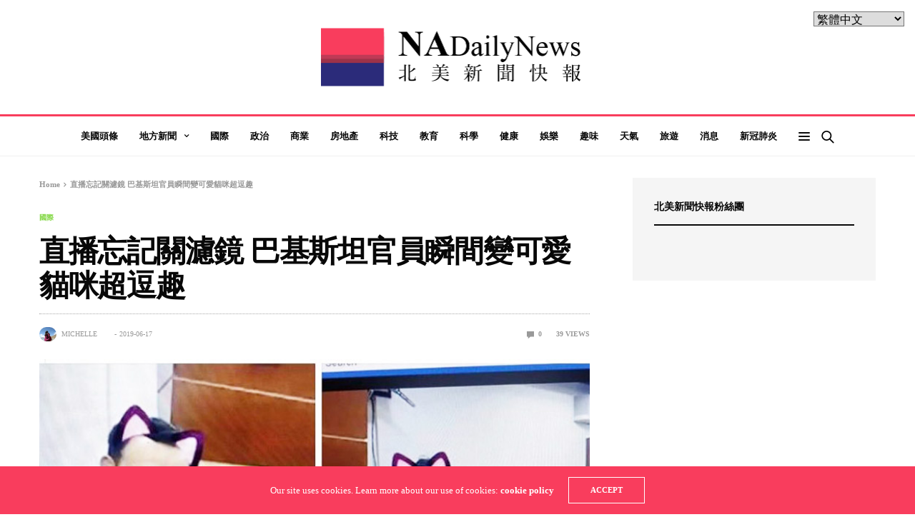

--- FILE ---
content_type: text/html; charset=UTF-8
request_url: https://nadailynews.com/27380/
body_size: 22335
content:
<!doctype html>
<html lang="zh-TW"
 xmlns:og="http://opengraphprotocol.org/schema/"
 xmlns:fb="http://www.facebook.com/2008/fbml">
<head>
	<meta charset="UTF-8">
	<meta name="viewport" content="width=device-width, initial-scale=1, maximum-scale=1, user-scalable=1">
	<link rel="profile" href="https://gmpg.org/xfn/11">
	<link rel="pingback" href="https://nadailynews.com/xmlrpc.php">
	<title>直播忘記關濾鏡 巴基斯坦官員瞬間變可愛貓咪超逗趣 &#8211; 北美新聞快報</title>
<meta name='robots' content='max-image-preview:large' />

<!-- Google Tag Manager for WordPress by gtm4wp.com -->
<script data-cfasync="false" data-pagespeed-no-defer type="text/javascript">
	var gtm4wp_datalayer_name = "dataLayer";
	var dataLayer = dataLayer || [];
</script>
<!-- End Google Tag Manager for WordPress by gtm4wp.com --><link rel='dns-prefetch' href='//stats.wp.com' />
<link rel='dns-prefetch' href='//v0.wordpress.com' />
<link rel='dns-prefetch' href='//jetpack.wordpress.com' />
<link rel='dns-prefetch' href='//s0.wp.com' />
<link rel='dns-prefetch' href='//public-api.wordpress.com' />
<link rel='dns-prefetch' href='//0.gravatar.com' />
<link rel='dns-prefetch' href='//1.gravatar.com' />
<link rel='dns-prefetch' href='//2.gravatar.com' />
<link rel="alternate" type="application/rss+xml" title="訂閱《北美新聞快報》&raquo; 資訊提供" href="https://nadailynews.com/feed/" />
<link rel="alternate" type="application/rss+xml" title="訂閱《北美新聞快報》&raquo; 留言的資訊提供" href="https://nadailynews.com/comments/feed/" />
<link rel="alternate" type="application/rss+xml" title="訂閱《北美新聞快報 》&raquo;〈直播忘記關濾鏡 巴基斯坦官員瞬間變可愛貓咪超逗趣〉留言的資訊提供" href="https://nadailynews.com/27380/feed/" />
			<meta property="og:title" content="直播忘記關濾鏡 巴基斯坦官員瞬間變可愛貓咪超逗趣" />
			<meta property="og:type" content="article" />
			<meta property="og:description" content="一名巴基斯坦的官員，因為在一場同步於臉書上直播的記者會上，不小心開啟了貓咪濾鏡，而引發不少笑料。 上週五，當官&hellip;" />
			<meta property="og:image" content="https://nadailynews.com/wp-content/uploads/2019/06/Cat-filter-accidentally-used-in-Pakistani-minister’s-live-press-conference.jpg" />
			<meta property="og:url" content="https://nadailynews.com/27380/" />
			<script type="text/javascript">
window._wpemojiSettings = {"baseUrl":"https:\/\/s.w.org\/images\/core\/emoji\/14.0.0\/72x72\/","ext":".png","svgUrl":"https:\/\/s.w.org\/images\/core\/emoji\/14.0.0\/svg\/","svgExt":".svg","source":{"concatemoji":"https:\/\/nadailynews.com\/wp-includes\/js\/wp-emoji-release.min.js?ver=31df82503b2bd7f2650226ad12b71cdd"}};
/*! This file is auto-generated */
!function(i,n){var o,s,e;function c(e){try{var t={supportTests:e,timestamp:(new Date).valueOf()};sessionStorage.setItem(o,JSON.stringify(t))}catch(e){}}function p(e,t,n){e.clearRect(0,0,e.canvas.width,e.canvas.height),e.fillText(t,0,0);var t=new Uint32Array(e.getImageData(0,0,e.canvas.width,e.canvas.height).data),r=(e.clearRect(0,0,e.canvas.width,e.canvas.height),e.fillText(n,0,0),new Uint32Array(e.getImageData(0,0,e.canvas.width,e.canvas.height).data));return t.every(function(e,t){return e===r[t]})}function u(e,t,n){switch(t){case"flag":return n(e,"\ud83c\udff3\ufe0f\u200d\u26a7\ufe0f","\ud83c\udff3\ufe0f\u200b\u26a7\ufe0f")?!1:!n(e,"\ud83c\uddfa\ud83c\uddf3","\ud83c\uddfa\u200b\ud83c\uddf3")&&!n(e,"\ud83c\udff4\udb40\udc67\udb40\udc62\udb40\udc65\udb40\udc6e\udb40\udc67\udb40\udc7f","\ud83c\udff4\u200b\udb40\udc67\u200b\udb40\udc62\u200b\udb40\udc65\u200b\udb40\udc6e\u200b\udb40\udc67\u200b\udb40\udc7f");case"emoji":return!n(e,"\ud83e\udef1\ud83c\udffb\u200d\ud83e\udef2\ud83c\udfff","\ud83e\udef1\ud83c\udffb\u200b\ud83e\udef2\ud83c\udfff")}return!1}function f(e,t,n){var r="undefined"!=typeof WorkerGlobalScope&&self instanceof WorkerGlobalScope?new OffscreenCanvas(300,150):i.createElement("canvas"),a=r.getContext("2d",{willReadFrequently:!0}),o=(a.textBaseline="top",a.font="600 32px Arial",{});return e.forEach(function(e){o[e]=t(a,e,n)}),o}function t(e){var t=i.createElement("script");t.src=e,t.defer=!0,i.head.appendChild(t)}"undefined"!=typeof Promise&&(o="wpEmojiSettingsSupports",s=["flag","emoji"],n.supports={everything:!0,everythingExceptFlag:!0},e=new Promise(function(e){i.addEventListener("DOMContentLoaded",e,{once:!0})}),new Promise(function(t){var n=function(){try{var e=JSON.parse(sessionStorage.getItem(o));if("object"==typeof e&&"number"==typeof e.timestamp&&(new Date).valueOf()<e.timestamp+604800&&"object"==typeof e.supportTests)return e.supportTests}catch(e){}return null}();if(!n){if("undefined"!=typeof Worker&&"undefined"!=typeof OffscreenCanvas&&"undefined"!=typeof URL&&URL.createObjectURL&&"undefined"!=typeof Blob)try{var e="postMessage("+f.toString()+"("+[JSON.stringify(s),u.toString(),p.toString()].join(",")+"));",r=new Blob([e],{type:"text/javascript"}),a=new Worker(URL.createObjectURL(r),{name:"wpTestEmojiSupports"});return void(a.onmessage=function(e){c(n=e.data),a.terminate(),t(n)})}catch(e){}c(n=f(s,u,p))}t(n)}).then(function(e){for(var t in e)n.supports[t]=e[t],n.supports.everything=n.supports.everything&&n.supports[t],"flag"!==t&&(n.supports.everythingExceptFlag=n.supports.everythingExceptFlag&&n.supports[t]);n.supports.everythingExceptFlag=n.supports.everythingExceptFlag&&!n.supports.flag,n.DOMReady=!1,n.readyCallback=function(){n.DOMReady=!0}}).then(function(){return e}).then(function(){var e;n.supports.everything||(n.readyCallback(),(e=n.source||{}).concatemoji?t(e.concatemoji):e.wpemoji&&e.twemoji&&(t(e.twemoji),t(e.wpemoji)))}))}((window,document),window._wpemojiSettings);
</script>
<style type="text/css">
img.wp-smiley,
img.emoji {
	display: inline !important;
	border: none !important;
	box-shadow: none !important;
	height: 1em !important;
	width: 1em !important;
	margin: 0 0.07em !important;
	vertical-align: -0.1em !important;
	background: none !important;
	padding: 0 !important;
}
</style>
	<link rel='stylesheet' id='wp-block-library-css' href='https://nadailynews.com/wp-includes/css/dist/block-library/style.min.css?ver=31df82503b2bd7f2650226ad12b71cdd' media='all' />
<style id='wp-block-library-inline-css' type='text/css'>
.has-text-align-justify{text-align:justify;}
</style>
<link rel='stylesheet' id='jetpack-videopress-video-block-view-css' href='https://nadailynews.com/wp-content/plugins/jetpack/jetpack_vendor/automattic/jetpack-videopress/build/block-editor/blocks/video/view.css?minify=false&#038;ver=34ae973733627b74a14e' media='all' />
<link rel='stylesheet' id='mediaelement-css' href='https://nadailynews.com/wp-includes/js/mediaelement/mediaelementplayer-legacy.min.css?ver=4.2.17' media='all' />
<link rel='stylesheet' id='wp-mediaelement-css' href='https://nadailynews.com/wp-includes/js/mediaelement/wp-mediaelement.min.css?ver=31df82503b2bd7f2650226ad12b71cdd' media='all' />
<style id='classic-theme-styles-inline-css' type='text/css'>
/*! This file is auto-generated */
.wp-block-button__link{color:#fff;background-color:#32373c;border-radius:9999px;box-shadow:none;text-decoration:none;padding:calc(.667em + 2px) calc(1.333em + 2px);font-size:1.125em}.wp-block-file__button{background:#32373c;color:#fff;text-decoration:none}
</style>
<style id='global-styles-inline-css' type='text/css'>
body{--wp--preset--color--black: #000000;--wp--preset--color--cyan-bluish-gray: #abb8c3;--wp--preset--color--white: #ffffff;--wp--preset--color--pale-pink: #f78da7;--wp--preset--color--vivid-red: #cf2e2e;--wp--preset--color--luminous-vivid-orange: #ff6900;--wp--preset--color--luminous-vivid-amber: #fcb900;--wp--preset--color--light-green-cyan: #7bdcb5;--wp--preset--color--vivid-green-cyan: #00d084;--wp--preset--color--pale-cyan-blue: #8ed1fc;--wp--preset--color--vivid-cyan-blue: #0693e3;--wp--preset--color--vivid-purple: #9b51e0;--wp--preset--color--thb-accent: #f93d5d;--wp--preset--gradient--vivid-cyan-blue-to-vivid-purple: linear-gradient(135deg,rgba(6,147,227,1) 0%,rgb(155,81,224) 100%);--wp--preset--gradient--light-green-cyan-to-vivid-green-cyan: linear-gradient(135deg,rgb(122,220,180) 0%,rgb(0,208,130) 100%);--wp--preset--gradient--luminous-vivid-amber-to-luminous-vivid-orange: linear-gradient(135deg,rgba(252,185,0,1) 0%,rgba(255,105,0,1) 100%);--wp--preset--gradient--luminous-vivid-orange-to-vivid-red: linear-gradient(135deg,rgba(255,105,0,1) 0%,rgb(207,46,46) 100%);--wp--preset--gradient--very-light-gray-to-cyan-bluish-gray: linear-gradient(135deg,rgb(238,238,238) 0%,rgb(169,184,195) 100%);--wp--preset--gradient--cool-to-warm-spectrum: linear-gradient(135deg,rgb(74,234,220) 0%,rgb(151,120,209) 20%,rgb(207,42,186) 40%,rgb(238,44,130) 60%,rgb(251,105,98) 80%,rgb(254,248,76) 100%);--wp--preset--gradient--blush-light-purple: linear-gradient(135deg,rgb(255,206,236) 0%,rgb(152,150,240) 100%);--wp--preset--gradient--blush-bordeaux: linear-gradient(135deg,rgb(254,205,165) 0%,rgb(254,45,45) 50%,rgb(107,0,62) 100%);--wp--preset--gradient--luminous-dusk: linear-gradient(135deg,rgb(255,203,112) 0%,rgb(199,81,192) 50%,rgb(65,88,208) 100%);--wp--preset--gradient--pale-ocean: linear-gradient(135deg,rgb(255,245,203) 0%,rgb(182,227,212) 50%,rgb(51,167,181) 100%);--wp--preset--gradient--electric-grass: linear-gradient(135deg,rgb(202,248,128) 0%,rgb(113,206,126) 100%);--wp--preset--gradient--midnight: linear-gradient(135deg,rgb(2,3,129) 0%,rgb(40,116,252) 100%);--wp--preset--font-size--small: 13px;--wp--preset--font-size--medium: 20px;--wp--preset--font-size--large: 36px;--wp--preset--font-size--x-large: 42px;--wp--preset--spacing--20: 0.44rem;--wp--preset--spacing--30: 0.67rem;--wp--preset--spacing--40: 1rem;--wp--preset--spacing--50: 1.5rem;--wp--preset--spacing--60: 2.25rem;--wp--preset--spacing--70: 3.38rem;--wp--preset--spacing--80: 5.06rem;--wp--preset--shadow--natural: 6px 6px 9px rgba(0, 0, 0, 0.2);--wp--preset--shadow--deep: 12px 12px 50px rgba(0, 0, 0, 0.4);--wp--preset--shadow--sharp: 6px 6px 0px rgba(0, 0, 0, 0.2);--wp--preset--shadow--outlined: 6px 6px 0px -3px rgba(255, 255, 255, 1), 6px 6px rgba(0, 0, 0, 1);--wp--preset--shadow--crisp: 6px 6px 0px rgba(0, 0, 0, 1);}:where(.is-layout-flex){gap: 0.5em;}:where(.is-layout-grid){gap: 0.5em;}body .is-layout-flow > .alignleft{float: left;margin-inline-start: 0;margin-inline-end: 2em;}body .is-layout-flow > .alignright{float: right;margin-inline-start: 2em;margin-inline-end: 0;}body .is-layout-flow > .aligncenter{margin-left: auto !important;margin-right: auto !important;}body .is-layout-constrained > .alignleft{float: left;margin-inline-start: 0;margin-inline-end: 2em;}body .is-layout-constrained > .alignright{float: right;margin-inline-start: 2em;margin-inline-end: 0;}body .is-layout-constrained > .aligncenter{margin-left: auto !important;margin-right: auto !important;}body .is-layout-constrained > :where(:not(.alignleft):not(.alignright):not(.alignfull)){max-width: var(--wp--style--global--content-size);margin-left: auto !important;margin-right: auto !important;}body .is-layout-constrained > .alignwide{max-width: var(--wp--style--global--wide-size);}body .is-layout-flex{display: flex;}body .is-layout-flex{flex-wrap: wrap;align-items: center;}body .is-layout-flex > *{margin: 0;}body .is-layout-grid{display: grid;}body .is-layout-grid > *{margin: 0;}:where(.wp-block-columns.is-layout-flex){gap: 2em;}:where(.wp-block-columns.is-layout-grid){gap: 2em;}:where(.wp-block-post-template.is-layout-flex){gap: 1.25em;}:where(.wp-block-post-template.is-layout-grid){gap: 1.25em;}.has-black-color{color: var(--wp--preset--color--black) !important;}.has-cyan-bluish-gray-color{color: var(--wp--preset--color--cyan-bluish-gray) !important;}.has-white-color{color: var(--wp--preset--color--white) !important;}.has-pale-pink-color{color: var(--wp--preset--color--pale-pink) !important;}.has-vivid-red-color{color: var(--wp--preset--color--vivid-red) !important;}.has-luminous-vivid-orange-color{color: var(--wp--preset--color--luminous-vivid-orange) !important;}.has-luminous-vivid-amber-color{color: var(--wp--preset--color--luminous-vivid-amber) !important;}.has-light-green-cyan-color{color: var(--wp--preset--color--light-green-cyan) !important;}.has-vivid-green-cyan-color{color: var(--wp--preset--color--vivid-green-cyan) !important;}.has-pale-cyan-blue-color{color: var(--wp--preset--color--pale-cyan-blue) !important;}.has-vivid-cyan-blue-color{color: var(--wp--preset--color--vivid-cyan-blue) !important;}.has-vivid-purple-color{color: var(--wp--preset--color--vivid-purple) !important;}.has-black-background-color{background-color: var(--wp--preset--color--black) !important;}.has-cyan-bluish-gray-background-color{background-color: var(--wp--preset--color--cyan-bluish-gray) !important;}.has-white-background-color{background-color: var(--wp--preset--color--white) !important;}.has-pale-pink-background-color{background-color: var(--wp--preset--color--pale-pink) !important;}.has-vivid-red-background-color{background-color: var(--wp--preset--color--vivid-red) !important;}.has-luminous-vivid-orange-background-color{background-color: var(--wp--preset--color--luminous-vivid-orange) !important;}.has-luminous-vivid-amber-background-color{background-color: var(--wp--preset--color--luminous-vivid-amber) !important;}.has-light-green-cyan-background-color{background-color: var(--wp--preset--color--light-green-cyan) !important;}.has-vivid-green-cyan-background-color{background-color: var(--wp--preset--color--vivid-green-cyan) !important;}.has-pale-cyan-blue-background-color{background-color: var(--wp--preset--color--pale-cyan-blue) !important;}.has-vivid-cyan-blue-background-color{background-color: var(--wp--preset--color--vivid-cyan-blue) !important;}.has-vivid-purple-background-color{background-color: var(--wp--preset--color--vivid-purple) !important;}.has-black-border-color{border-color: var(--wp--preset--color--black) !important;}.has-cyan-bluish-gray-border-color{border-color: var(--wp--preset--color--cyan-bluish-gray) !important;}.has-white-border-color{border-color: var(--wp--preset--color--white) !important;}.has-pale-pink-border-color{border-color: var(--wp--preset--color--pale-pink) !important;}.has-vivid-red-border-color{border-color: var(--wp--preset--color--vivid-red) !important;}.has-luminous-vivid-orange-border-color{border-color: var(--wp--preset--color--luminous-vivid-orange) !important;}.has-luminous-vivid-amber-border-color{border-color: var(--wp--preset--color--luminous-vivid-amber) !important;}.has-light-green-cyan-border-color{border-color: var(--wp--preset--color--light-green-cyan) !important;}.has-vivid-green-cyan-border-color{border-color: var(--wp--preset--color--vivid-green-cyan) !important;}.has-pale-cyan-blue-border-color{border-color: var(--wp--preset--color--pale-cyan-blue) !important;}.has-vivid-cyan-blue-border-color{border-color: var(--wp--preset--color--vivid-cyan-blue) !important;}.has-vivid-purple-border-color{border-color: var(--wp--preset--color--vivid-purple) !important;}.has-vivid-cyan-blue-to-vivid-purple-gradient-background{background: var(--wp--preset--gradient--vivid-cyan-blue-to-vivid-purple) !important;}.has-light-green-cyan-to-vivid-green-cyan-gradient-background{background: var(--wp--preset--gradient--light-green-cyan-to-vivid-green-cyan) !important;}.has-luminous-vivid-amber-to-luminous-vivid-orange-gradient-background{background: var(--wp--preset--gradient--luminous-vivid-amber-to-luminous-vivid-orange) !important;}.has-luminous-vivid-orange-to-vivid-red-gradient-background{background: var(--wp--preset--gradient--luminous-vivid-orange-to-vivid-red) !important;}.has-very-light-gray-to-cyan-bluish-gray-gradient-background{background: var(--wp--preset--gradient--very-light-gray-to-cyan-bluish-gray) !important;}.has-cool-to-warm-spectrum-gradient-background{background: var(--wp--preset--gradient--cool-to-warm-spectrum) !important;}.has-blush-light-purple-gradient-background{background: var(--wp--preset--gradient--blush-light-purple) !important;}.has-blush-bordeaux-gradient-background{background: var(--wp--preset--gradient--blush-bordeaux) !important;}.has-luminous-dusk-gradient-background{background: var(--wp--preset--gradient--luminous-dusk) !important;}.has-pale-ocean-gradient-background{background: var(--wp--preset--gradient--pale-ocean) !important;}.has-electric-grass-gradient-background{background: var(--wp--preset--gradient--electric-grass) !important;}.has-midnight-gradient-background{background: var(--wp--preset--gradient--midnight) !important;}.has-small-font-size{font-size: var(--wp--preset--font-size--small) !important;}.has-medium-font-size{font-size: var(--wp--preset--font-size--medium) !important;}.has-large-font-size{font-size: var(--wp--preset--font-size--large) !important;}.has-x-large-font-size{font-size: var(--wp--preset--font-size--x-large) !important;}
.wp-block-navigation a:where(:not(.wp-element-button)){color: inherit;}
:where(.wp-block-post-template.is-layout-flex){gap: 1.25em;}:where(.wp-block-post-template.is-layout-grid){gap: 1.25em;}
:where(.wp-block-columns.is-layout-flex){gap: 2em;}:where(.wp-block-columns.is-layout-grid){gap: 2em;}
.wp-block-pullquote{font-size: 1.5em;line-height: 1.6;}
</style>
<link rel='stylesheet' id='essential-grid-plugin-settings-css' href='https://nadailynews.com/wp-content/plugins/essential-grid/public/assets/css/settings.css?ver=2.3.6' media='all' />
<link rel='stylesheet' id='tp-fontello-css' href='https://nadailynews.com/wp-content/plugins/essential-grid/public/assets/font/fontello/css/fontello.css?ver=2.3.6' media='all' />
<link rel='stylesheet' id='ppress-frontend-css' href='https://nadailynews.com/wp-content/plugins/wp-user-avatar/assets/css/frontend.min.css?ver=3.1.4' media='all' />
<link rel='stylesheet' id='ppress-flatpickr-css' href='https://nadailynews.com/wp-content/plugins/wp-user-avatar/assets/flatpickr/flatpickr.min.css?ver=3.1.4' media='all' />
<link rel='stylesheet' id='ppress-select2-css' href='https://nadailynews.com/wp-content/plugins/wp-user-avatar/assets/select2/select2.min.css?ver=31df82503b2bd7f2650226ad12b71cdd' media='all' />
<link rel='stylesheet' id='thb-fa-css' href='https://nadailynews.com/wp-content/themes/goodlife-wp/assets/css/font-awesome.min.css?ver=4.7.0' media='all' />
<link rel='stylesheet' id='thb-app-css' href='https://nadailynews.com/wp-content/themes/goodlife-wp/assets/css/app.css?ver=4.1.7.2' media='all' />
<style id='thb-app-inline-css' type='text/css'>
body {font-family:Karla;}h1, h2, h3, h4, h5, h6 {font-family:Poppins;}.subheader ul {}@media only screen and (min-width:48.063em) {.header {}}.header {}@media only screen and (min-width:64.063em) {.header .logo .logoimg {max-height:100px;}}@media only screen and (max-width:64.063em) {.header .logo .logoimg {max-height:;}}@media only screen and (min-width:64.063em) {.subheader.fixed .logo .logolink .logoimg {max-height:50px;}}a:hover, .menu-holder ul li.menu-item-mega-parent .thb_mega_menu_holder .thb_mega_menu li.active a,.menu-holder ul li.sfHover > a, .subcategory_container .thb-sibling-categories li a:hover,label small, .more-link, .comment-respond .comment-reply-title small a, .btn.accent-transparent, .button.accent-transparent, input[type=submit].accent-transparent, .category_title.search span, .video_playlist .video_play.video-active .post-title h6, .menu-holder.dark ul li .sub-menu a:hover, .menu-holder.dark ul.sf-menu > li > a:hover, .post .post-bottom-meta a:hover,.thb-title-color-hover .post .post-title .entry-title a:hover,.btn.accent-border, .button.accent-border, input[type=submit].accent-border {color:#f93d5d;}ul.point-list li:before, ol.point-list li:before, .post .article-tags .tags-title, .post.post-overlay .post-gallery .counts,.post-review ul li .progress span, .post-review .average, .category-title.style1 .category-header, .widget.widget_topreviews .style1 li .progress, .btn.black:hover, .button.black:hover, input[type=submit].black:hover, .btn.white:hover, .button.white:hover, input[type=submit].white:hover, .btn.accent:hover, .button.accent:hover, input[type=submit].accent:hover, .btn.accent-transparent:hover, .button.accent-transparent:hover, input[type=submit].accent-transparent:hover, #scroll_totop:hover, .subheader.fixed > .row .progress, #mobile-menu.style2, .thb-cookie-bar,.btn.accent-fill, .button.accent-fill, input[type=submit].accent-fill {background-color:#f93d5d;}.plyr__control--overlaid,.plyr--video .plyr__control.plyr__tab-focus, .plyr--video .plyr__control:hover, .plyr--video .plyr__control[aria-expanded=true] {background:#f93d5d;}.plyr--full-ui input[type=range] {color:#f93d5d;}.menu-holder ul li.menu-item-mega-parent .thb_mega_menu_holder, .btn.black:hover, .button.black:hover, input[type=submit].black:hover, .btn.accent, .button.accent, input[type=submit].accent, .btn.white:hover, .button.white:hover, input[type=submit].white:hover, .btn.accent:hover, .button.accent:hover, input[type=submit].accent:hover, .btn.accent-transparent, .button.accent-transparent, input[type=submit].accent-transparent,.quick_search .quick_searchform,.btn.accent-border, .button.accent-border, input[type=submit].accent-border,.btn.accent-fill, .button.accent-fill, input[type=submit].accent-fill {border-color:#f93d5d;}.btn.accent-fill:hover, .button.accent-fill:hover, input[type=submit].accent-fill:hover {border-color:#e53856;background-color:#e53856;}.quick_search .quick_searchform input[type="submit"] {background:rgba(249,61,93, .1);}.quick_search .quick_searchform:after {border-bottom-color:#f93d5d;}.quick_search .quick_searchform input[type="submit"]:hover {background:rgba(249,61,93, .2);}.post .article-tags .tags-title:after {border-left-color:#f93d5d;}.rtl .post .article-tags .tags-title:after {border-right-color:#f93d5d;}.circle_rating .circle_perc {stroke:#f93d5d;}.header .quick_search.active .quick_search_icon,.menu-right-content .quick_search.active .quick_search_icon,.post .post-bottom-meta a:hover .comment_icon,.btn.accent-border .thb-next-arrow,.button.accent-border .thb-next-arrow,input[type=submit].accent-border .thb-next-arrow,.btn.accent-transparent .thb-next-arrow,.button.accent-transparent .thb-next-arrow,input[type=submit].accent-transparent .thb-next-arrow {fill:#f93d5d;}.post .post-content p a {border-color:#ff5c8c;-moz-box-shadow:inset 0 -5px 0 #ff5c8c;-webkit-box-shadow:inset 0 -5px 0 #ff5c8c;box-shadow:inset 0 -5px 0 #ff5c8c;}.post.carousel-listing.slick-current:after {-moz-box-shadow:inset 0 4px 0 0 #f93d5d;-webkit-box-shadow:inset 0 4px 0 0 #f93d5d;box-shadow:inset 0 4px 0 0 #f93d5d;}.post .post-content p a:hover {background:#ff5c8c;}input[type="submit"],submit,.button,.btn {}.post .post-bottom-meta {}.post .post-category {}.widget > strong {}h1,.h1 {}h2 {}h3 {}h4 {}h5 {}h6 {}.post .post-title h1 {}.menu-holder ul.sf-menu > li > a {}.menu-holder ul.sf-menu > li > a {}.menu-holder ul li .sub-menu li a,.menu-holder ul li.menu-item-mega-parent .thb_mega_menu_holder .thb_mega_menu li > a {}.menu-holder ul li .sub-menu li a,.menu-holder ul li.menu-item-mega-parent .thb_mega_menu_holder .thb_mega_menu li > a {}.mobile-menu li a {}.mobile-menu li a {}.mobile-menu .sub-menu li a {}.mobile-menu .sub-menu li a {}.header .menu-holder ul.sf-menu > li.menu-item-category-6 > a:hover,.menu-holder.style1 ul.sf-menu > li.menu-item-category-6 > a:hover,.menu-holder ul li.menu-item-mega-parent .thb_mega_menu_holder .thb_mega_menu li.menu-item-category-6 > a:hover,.menu-holder ul li.menu-item-mega-parent .thb_mega_menu_holder .thb_mega_menu li.menu-item-category-6.active > a,.menu-holder ul li .sub-menu li.menu-item-category-6 > a:hover,.post .single_category_title.category-link-6 {color:#d89522;}.menu-holder ul.sf-menu > li.menu-item-category-6 > a + .thb_mega_menu_holder {border-color:#d89522;}.post .single_category_title.category-boxed-link-6.boxed-link,.category_title.cat-6:before,.category-title.style1 .category-header.cat-6,.category_title.style3.cat-6 h4:before {background-color:#d89522;}.post.carousel-style2[data-catid="6"]:hover {background-color:#d89522;}.header .menu-holder ul.sf-menu > li.menu-item-category-15 > a:hover,.menu-holder.style1 ul.sf-menu > li.menu-item-category-15 > a:hover,.menu-holder ul li.menu-item-mega-parent .thb_mega_menu_holder .thb_mega_menu li.menu-item-category-15 > a:hover,.menu-holder ul li.menu-item-mega-parent .thb_mega_menu_holder .thb_mega_menu li.menu-item-category-15.active > a,.menu-holder ul li .sub-menu li.menu-item-category-15 > a:hover,.post .single_category_title.category-link-15 {color:#81d742;}.menu-holder ul.sf-menu > li.menu-item-category-15 > a + .thb_mega_menu_holder {border-color:#81d742;}.post .single_category_title.category-boxed-link-15.boxed-link,.category_title.cat-15:before,.category-title.style1 .category-header.cat-15,.category_title.style3.cat-15 h4:before {background-color:#81d742;}.post.carousel-style2[data-catid="15"]:hover {background-color:#81d742;}.header .menu-holder ul.sf-menu > li.menu-item-category-5 > a:hover,.menu-holder.style1 ul.sf-menu > li.menu-item-category-5 > a:hover,.menu-holder ul li.menu-item-mega-parent .thb_mega_menu_holder .thb_mega_menu li.menu-item-category-5 > a:hover,.menu-holder ul li.menu-item-mega-parent .thb_mega_menu_holder .thb_mega_menu li.menu-item-category-5.active > a,.menu-holder ul li .sub-menu li.menu-item-category-5 > a:hover,.post .single_category_title.category-link-5 {color:#4b0fbc;}.menu-holder ul.sf-menu > li.menu-item-category-5 > a + .thb_mega_menu_holder {border-color:#4b0fbc;}.post .single_category_title.category-boxed-link-5.boxed-link,.category_title.cat-5:before,.category-title.style1 .category-header.cat-5,.category_title.style3.cat-5 h4:before {background-color:#4b0fbc;}.post.carousel-style2[data-catid="5"]:hover {background-color:#4b0fbc;}.header .menu-holder ul.sf-menu > li.menu-item-category-8 > a:hover,.menu-holder.style1 ul.sf-menu > li.menu-item-category-8 > a:hover,.menu-holder ul li.menu-item-mega-parent .thb_mega_menu_holder .thb_mega_menu li.menu-item-category-8 > a:hover,.menu-holder ul li.menu-item-mega-parent .thb_mega_menu_holder .thb_mega_menu li.menu-item-category-8.active > a,.menu-holder ul li .sub-menu li.menu-item-category-8 > a:hover,.post .single_category_title.category-link-8 {color:#aebf2b;}.menu-holder ul.sf-menu > li.menu-item-category-8 > a + .thb_mega_menu_holder {border-color:#aebf2b;}.post .single_category_title.category-boxed-link-8.boxed-link,.category_title.cat-8:before,.category-title.style1 .category-header.cat-8,.category_title.style3.cat-8 h4:before {background-color:#aebf2b;}.post.carousel-style2[data-catid="8"]:hover {background-color:#aebf2b;}.header .menu-holder ul.sf-menu > li.menu-item-category-2 > a:hover,.menu-holder.style1 ul.sf-menu > li.menu-item-category-2 > a:hover,.menu-holder ul li.menu-item-mega-parent .thb_mega_menu_holder .thb_mega_menu li.menu-item-category-2 > a:hover,.menu-holder ul li.menu-item-mega-parent .thb_mega_menu_holder .thb_mega_menu li.menu-item-category-2.active > a,.menu-holder ul li .sub-menu li.menu-item-category-2 > a:hover,.post .single_category_title.category-link-2 {color:#a5294e;}.menu-holder ul.sf-menu > li.menu-item-category-2 > a + .thb_mega_menu_holder {border-color:#a5294e;}.post .single_category_title.category-boxed-link-2.boxed-link,.category_title.cat-2:before,.category-title.style1 .category-header.cat-2,.category_title.style3.cat-2 h4:before {background-color:#a5294e;}.post.carousel-style2[data-catid="2"]:hover {background-color:#a5294e;}.header .menu-holder ul.sf-menu > li.menu-item-category-11 > a:hover,.menu-holder.style1 ul.sf-menu > li.menu-item-category-11 > a:hover,.menu-holder ul li.menu-item-mega-parent .thb_mega_menu_holder .thb_mega_menu li.menu-item-category-11 > a:hover,.menu-holder ul li.menu-item-mega-parent .thb_mega_menu_holder .thb_mega_menu li.menu-item-category-11.active > a,.menu-holder ul li .sub-menu li.menu-item-category-11 > a:hover,.post .single_category_title.category-link-11 {color:#34a862;}.menu-holder ul.sf-menu > li.menu-item-category-11 > a + .thb_mega_menu_holder {border-color:#34a862;}.post .single_category_title.category-boxed-link-11.boxed-link,.category_title.cat-11:before,.category-title.style1 .category-header.cat-11,.category_title.style3.cat-11 h4:before {background-color:#34a862;}.post.carousel-style2[data-catid="11"]:hover {background-color:#34a862;}.header .menu-holder ul.sf-menu > li.menu-item-category-9 > a:hover,.menu-holder.style1 ul.sf-menu > li.menu-item-category-9 > a:hover,.menu-holder ul li.menu-item-mega-parent .thb_mega_menu_holder .thb_mega_menu li.menu-item-category-9 > a:hover,.menu-holder ul li.menu-item-mega-parent .thb_mega_menu_holder .thb_mega_menu li.menu-item-category-9.active > a,.menu-holder ul li .sub-menu li.menu-item-category-9 > a:hover,.post .single_category_title.category-link-9 {color:#f9669c;}.menu-holder ul.sf-menu > li.menu-item-category-9 > a + .thb_mega_menu_holder {border-color:#f9669c;}.post .single_category_title.category-boxed-link-9.boxed-link,.category_title.cat-9:before,.category-title.style1 .category-header.cat-9,.category_title.style3.cat-9 h4:before {background-color:#f9669c;}.post.carousel-style2[data-catid="9"]:hover {background-color:#f9669c;}.header .menu-holder ul.sf-menu > li.menu-item-category-12 > a:hover,.menu-holder.style1 ul.sf-menu > li.menu-item-category-12 > a:hover,.menu-holder ul li.menu-item-mega-parent .thb_mega_menu_holder .thb_mega_menu li.menu-item-category-12 > a:hover,.menu-holder ul li.menu-item-mega-parent .thb_mega_menu_holder .thb_mega_menu li.menu-item-category-12.active > a,.menu-holder ul li .sub-menu li.menu-item-category-12 > a:hover,.post .single_category_title.category-link-12 {color:#26daff;}.menu-holder ul.sf-menu > li.menu-item-category-12 > a + .thb_mega_menu_holder {border-color:#26daff;}.post .single_category_title.category-boxed-link-12.boxed-link,.category_title.cat-12:before,.category-title.style1 .category-header.cat-12,.category_title.style3.cat-12 h4:before {background-color:#26daff;}.post.carousel-style2[data-catid="12"]:hover {background-color:#26daff;}.header .menu-holder ul.sf-menu > li.menu-item-category-3 > a:hover,.menu-holder.style1 ul.sf-menu > li.menu-item-category-3 > a:hover,.menu-holder ul li.menu-item-mega-parent .thb_mega_menu_holder .thb_mega_menu li.menu-item-category-3 > a:hover,.menu-holder ul li.menu-item-mega-parent .thb_mega_menu_holder .thb_mega_menu li.menu-item-category-3.active > a,.menu-holder ul li .sub-menu li.menu-item-category-3 > a:hover,.post .single_category_title.category-link-3 {color:#1933a8;}.menu-holder ul.sf-menu > li.menu-item-category-3 > a + .thb_mega_menu_holder {border-color:#1933a8;}.post .single_category_title.category-boxed-link-3.boxed-link,.category_title.cat-3:before,.category-title.style1 .category-header.cat-3,.category_title.style3.cat-3 h4:before {background-color:#1933a8;}.post.carousel-style2[data-catid="3"]:hover {background-color:#1933a8;}.header .menu-holder ul.sf-menu > li.menu-item-category-7 > a:hover,.menu-holder.style1 ul.sf-menu > li.menu-item-category-7 > a:hover,.menu-holder ul li.menu-item-mega-parent .thb_mega_menu_holder .thb_mega_menu li.menu-item-category-7 > a:hover,.menu-holder ul li.menu-item-mega-parent .thb_mega_menu_holder .thb_mega_menu li.menu-item-category-7.active > a,.menu-holder ul li .sub-menu li.menu-item-category-7 > a:hover,.post .single_category_title.category-link-7 {color:#f26371;}.menu-holder ul.sf-menu > li.menu-item-category-7 > a + .thb_mega_menu_holder {border-color:#f26371;}.post .single_category_title.category-boxed-link-7.boxed-link,.category_title.cat-7:before,.category-title.style1 .category-header.cat-7,.category_title.style3.cat-7 h4:before {background-color:#f26371;}.post.carousel-style2[data-catid="7"]:hover {background-color:#f26371;}.header .menu-holder ul.sf-menu > li.menu-item-category-4 > a:hover,.menu-holder.style1 ul.sf-menu > li.menu-item-category-4 > a:hover,.menu-holder ul li.menu-item-mega-parent .thb_mega_menu_holder .thb_mega_menu li.menu-item-category-4 > a:hover,.menu-holder ul li.menu-item-mega-parent .thb_mega_menu_holder .thb_mega_menu li.menu-item-category-4.active > a,.menu-holder ul li .sub-menu li.menu-item-category-4 > a:hover,.post .single_category_title.category-link-4 {color:#f45d3f;}.menu-holder ul.sf-menu > li.menu-item-category-4 > a + .thb_mega_menu_holder {border-color:#f45d3f;}.post .single_category_title.category-boxed-link-4.boxed-link,.category_title.cat-4:before,.category-title.style1 .category-header.cat-4,.category_title.style3.cat-4 h4:before {background-color:#f45d3f;}.post.carousel-style2[data-catid="4"]:hover {background-color:#f45d3f;}#subfooter {}@media only screen and (min-width:48.063em) {#subfooter .logolink .logoimg {max-height:;}}.category figure.post-gallery img.size-goodlife-latest-2x{min-height:206px;}.header.style2 .menu-holder {border-top:3px solid #f93d5d !important}.subheader.fixed.light {border-bottom:3px solid #46379f !important}@media screen and (max-width:1025px){.header .logo img.logoimg{display:none;}.header .logolink {display:block;width:348px;height:50px;background:no-repeat url("https://nadailynews.com/wp-content/uploads/2017/08/logo-horizontal-small-2.png") 0 center;background-size:auto 100%;}.header.style2.light{border-bottom:3px solid #46379f !important}}@media screen and (max-width:640px){.header .logolink {background:no-repeat url("https://nadailynews.com/wp-content/uploads/2017/08/logo-horizontal-small-2.png") 0 center;background-size:auto 80%;}}
</style>
<link rel='stylesheet' id='style-css' href='https://nadailynews.com/wp-content/themes/goodlife-wp-child/style.css?ver=4.1.7.2' media='all' />
<style id='jetpack_facebook_likebox-inline-css' type='text/css'>
.widget_facebook_likebox {
	overflow: hidden;
}

</style>
<link rel='stylesheet' id='social-logos-css' href='https://nadailynews.com/wp-content/plugins/jetpack/_inc/social-logos/social-logos.min.css?ver=12.4.1' media='all' />
<link rel='stylesheet' id='jetpack_css-css' href='https://nadailynews.com/wp-content/plugins/jetpack/css/jetpack.css?ver=12.4.1' media='all' />
<script type='text/javascript' id='jetpack_related-posts-js-extra'>
/* <![CDATA[ */
var related_posts_js_options = {"post_heading":"h4"};
/* ]]> */
</script>
<script src='https://nadailynews.com/wp-content/plugins/jetpack/_inc/build/related-posts/related-posts.min.js?ver=20211209' id='jetpack_related-posts-js'></script>
<script src='https://nadailynews.com/wp-includes/js/jquery/jquery.min.js?ver=3.7.0' id='jquery-core-js'></script>
<script src='https://nadailynews.com/wp-includes/js/jquery/jquery-migrate.min.js?ver=3.4.1' id='jquery-migrate-js'></script>
<script type='text/javascript' id='zxcvbn-async-js-extra'>
/* <![CDATA[ */
var _zxcvbnSettings = {"src":"https:\/\/nadailynews.com\/wp-includes\/js\/zxcvbn.min.js"};
/* ]]> */
</script>
<script src='https://nadailynews.com/wp-includes/js/zxcvbn-async.min.js?ver=1.0' id='zxcvbn-async-js'></script>
<script src='https://nadailynews.com/wp-content/plugins/wp-user-avatar/assets/flatpickr/flatpickr.min.js?ver=31df82503b2bd7f2650226ad12b71cdd' id='ppress-flatpickr-js'></script>
<script src='https://nadailynews.com/wp-content/plugins/wp-user-avatar/assets/select2/select2.min.js?ver=31df82503b2bd7f2650226ad12b71cdd' id='ppress-select2-js'></script>
<link rel="https://api.w.org/" href="https://nadailynews.com/wp-json/" /><link rel="alternate" type="application/json" href="https://nadailynews.com/wp-json/wp/v2/posts/27380" /><link rel="EditURI" type="application/rsd+xml" title="RSD" href="https://nadailynews.com/xmlrpc.php?rsd" />

<link rel="canonical" href="https://nadailynews.com/27380/" />
<link rel='shortlink' href='https://wp.me/p93zth-77C' />
<link rel="alternate" type="application/json+oembed" href="https://nadailynews.com/wp-json/oembed/1.0/embed?url=https%3A%2F%2Fnadailynews.com%2F27380%2F" />
<meta property="fb:app_id" content="2146103848957293"/><style type="text/css">0</style><meta property="og:locale" content="en_US" />
<meta property="og:locale:alternate" content="en_US" />
<meta property="og:site_name" content="北美新聞快報" />
<meta property="og:title" content="直播忘記關濾鏡 巴基斯坦官員瞬間變可愛貓咪超逗趣" />
<meta property="og:url" content="https://nadailynews.com/27380/" />
<meta property="og:description" content="一名巴基斯坦的官員，因為在一場同步於臉書上直播的記者會上，不小心開啟了貓咪濾鏡，而引發不少笑料。 上週五，當官&amp;hellip;" />
<meta property="og:type" content="Article" />
	<style>img#wpstats{display:none}</style>
		
<!-- Google Tag Manager for WordPress by gtm4wp.com -->
<!-- GTM Container placement set to footer -->
<script data-cfasync="false" data-pagespeed-no-defer type="text/javascript">
	const console_cmd = console.warn || console.log;
	var dataLayer_content = {"pagePostType":"post","pagePostType2":"single-post","pageCategory":["international","fun"],"pagePostAuthor":"Michelle"};
	dataLayer.push( dataLayer_content );
</script>
<script data-cfasync="false">
(function(w,d,s,l,i){w[l]=w[l]||[];w[l].push({'gtm.start':
new Date().getTime(),event:'gtm.js'});var f=d.getElementsByTagName(s)[0],
j=d.createElement(s),dl=l!='dataLayer'?'&l='+l:'';j.async=true;j.src=
'//www.googletagmanager.com/gtm.'+'js?id='+i+dl;f.parentNode.insertBefore(j,f);
})(window,document,'script','dataLayer','GTM-N859S5K');
</script>
<!-- End Google Tag Manager -->
<!-- End Google Tag Manager for WordPress by gtm4wp.com -->
<!-- Jetpack Open Graph Tags -->
<meta property="og:type" content="article" />
<meta property="og:title" content="直播忘記關濾鏡 巴基斯坦官員瞬間變可愛貓咪超逗趣" />
<meta property="og:url" content="https://nadailynews.com/27380/" />
<meta property="og:description" content="一名巴基斯坦的官員，因為在一場同步於臉書上直播的記者會上，不小心開啟了貓咪濾鏡，而引發不少笑料。 上週五，當官..." />
<meta property="article:published_time" content="2019-06-18T03:02:23+00:00" />
<meta property="article:modified_time" content="2019-06-18T03:02:29+00:00" />
<meta property="og:site_name" content="北美新聞快報" />
<meta property="og:image" content="https://nadailynews.com/wp-content/uploads/2019/06/Cat-filter-accidentally-used-in-Pakistani-minister’s-live-press-conference.jpg" />
<meta property="og:image:width" content="750" />
<meta property="og:image:height" content="400" />
<meta property="og:image:alt" content="" />
<meta property="og:locale" content="zh_TW" />
<meta name="twitter:text:title" content="直播忘記關濾鏡 巴基斯坦官員瞬間變可愛貓咪超逗趣" />
<meta name="twitter:image" content="https://nadailynews.com/wp-content/uploads/2019/06/Cat-filter-accidentally-used-in-Pakistani-minister’s-live-press-conference.jpg?w=640" />
<meta name="twitter:card" content="summary_large_image" />

<!-- End Jetpack Open Graph Tags -->
<link rel="icon" href="https://nadailynews.com/wp-content/uploads/2020/05/cropped-favicon-retina-32x32.png" sizes="32x32" />
<link rel="icon" href="https://nadailynews.com/wp-content/uploads/2020/05/cropped-favicon-retina-192x192.png" sizes="192x192" />
<link rel="apple-touch-icon" href="https://nadailynews.com/wp-content/uploads/2020/05/cropped-favicon-retina-180x180.png" />
<meta name="msapplication-TileImage" content="https://nadailynews.com/wp-content/uploads/2020/05/cropped-favicon-retina-270x270.png" />
<style type="text/css" id="wp-custom-css">.post-template-default .post .post-bottom-meta a{
	margin-right: 2em;
}

.tptn_posts_widget{
	position: relative;
	overflow: hidden;
  text-overflow: ellipsis;
  width: 100%;
}

.tptn_title{
	  position: absolute;
		display: inline-block;
    width: 200px;
    padding-left: 1em;
}

@media only screen and (max-width: 1200px) and (min-width: 320px){.tptn_title{
	position: initial;
	display: flex;
	width: 100%;
	padding-left: 0;
	}}

@media only screen and (max-width: 320px) {.tptn_title{
	position: absolute;
	display: inline-block;
  width: 150px;
  padding-left: 1em;
	}}</style><noscript><style> .wpb_animate_when_almost_visible { opacity: 1; }</style></noscript></head>
<body class="post-template-default single single-post postid-27380 single-format-standard thb-boxed-off thb_ads_header_mobile_off thb-lightbox-on thb-capitalize-off thb-dark-mode-off thb-header-style2 thb-title-underline-hover wpb-js-composer js-comp-ver-6.2.0 vc_responsive">
<div id="wrapper" class="open">

	<!-- Start Content Container -->
	<div id="content-container">
		<!-- Start Content Click Capture -->
		<div class="click-capture"></div>
		<!-- End Content Click Capture -->
		<!-- Start Fixed Header -->
<div class="subheader fixed light">
	<div class="row hide-for-large mobile-fixed-header align-middle">
		<div class="small-2 columns text-left mobile-icon-holder">
				<div class="mobile-toggle-holder">
  	<div class="mobile-toggle">
  		<span></span><span></span><span></span>
  	</div>
	</div>
			</div>
		<div class="small-8 large-4 columns logo">
			<a href="https://nadailynews.com/" class="logolink">
				<img src="https://nadailynews.com/wp-content/uploads/2017/09/logo-horizontal-small-2.png" class="logoimg" alt="北美新聞快報"/>
			</a>
		</div>
		<div class="small-2 columns text-right mobile-share-holder">
			<div>
				<div class="quick_search">
		<a href="#" class="quick_toggle"></a>
		<svg class="quick_search_icon" xmlns="http://www.w3.org/2000/svg" xmlns:xlink="http://www.w3.org/1999/xlink" x="0px" y="0px" width="19px" height="19px" viewBox="0 0 19 19" xml:space="preserve">
	<path d="M18.96,16.896l-4.973-4.926c1.02-1.255,1.633-2.846,1.633-4.578c0-4.035-3.312-7.317-7.385-7.317S0.849,3.358,0.849,7.393
		c0,4.033,3.313,7.316,7.386,7.316c1.66,0,3.188-0.552,4.422-1.471l4.998,4.95c0.181,0.179,0.416,0.268,0.652,0.268
		c0.235,0,0.472-0.089,0.652-0.268C19.32,17.832,19.32,17.253,18.96,16.896z M2.693,7.393c0-3.027,2.485-5.489,5.542-5.489
		c3.054,0,5.541,2.462,5.541,5.489c0,3.026-2.486,5.489-5.541,5.489C5.179,12.882,2.693,10.419,2.693,7.393z"/>
</svg>		<form method="get" class="quick_searchform" role="search" action="https://nadailynews.com/">
    	<input name="s" type="text" class="s">
    	<input type="submit" value="Search">
		</form>
	</div>

			</div>
		</div>
	</div>
	<div class="row full-width-row show-for-large">
  	  		<div class="medium-8 columns logo">
  			<a href="https://nadailynews.com/" class="logolink">
  				<img src="https://nadailynews.com/wp-content/uploads/2017/09/logo-horizontal-small-2.png" class="logoimg" alt="北美新聞快報"/>
  			</a>
  			<span class="page-title" id="page-title">直播忘記關濾鏡 巴基斯坦官員瞬間變可愛貓咪超逗趣</span>
  		</div>
  		<div class="medium-4 columns">
  			 		<aside class="share-article-vertical share-main hide-on-print ">

				<a href="https://www.facebook.com/sharer.php?u=https%3A%2F%2Fnadailynews.com%2F27380%2F" class="facebook social"><i class="fa fa-facebook"></i></a>
						<a href="https://twitter.com/intent/tweet?text=%E7%9B%B4%E6%92%AD%E5%BF%98%E8%A8%98%E9%97%9C%E6%BF%BE%E9%8F%A1+%E5%B7%B4%E5%9F%BA%E6%96%AF%E5%9D%A6%E5%AE%98%E5%93%A1%E7%9E%AC%E9%96%93%E8%AE%8A%E5%8F%AF%E6%84%9B%E8%B2%93%E5%92%AA%E8%B6%85%E9%80%97%E8%B6%A3&url=https%3A%2F%2Fnadailynews.com%2F27380%2F&via=anteksiler" class="twitter social "><i class="fa fa-twitter"></i></a>
											</aside>
	  		</div>
  		  			<span class="progress"></span>
  		  		</div>
</div>
<!-- End Fixed Header -->
<!-- Start Header -->
<header class="header style2  light">
	<div class="row align-center">
		<div class="small-2 columns mobile-icon-holder">
				<div class="mobile-toggle-holder">
  	<div class="mobile-toggle">
  		<span></span><span></span><span></span>
  	</div>
	</div>
			</div>
		<div class="small-8 columns logo">
			<a href="https://nadailynews.com/" class="logolink">
				<img src="https://nadailynews.com/wp-content/uploads/2017/09/logo-retina.png" class="logoimg" alt="北美新聞快報"/>
			</a>
		</div>
		<div class="small-2 columns mobile-share-holder">
				<div class="quick_search">
		<a href="#" class="quick_toggle"></a>
		<svg class="quick_search_icon" xmlns="http://www.w3.org/2000/svg" xmlns:xlink="http://www.w3.org/1999/xlink" x="0px" y="0px" width="19px" height="19px" viewBox="0 0 19 19" xml:space="preserve">
	<path d="M18.96,16.896l-4.973-4.926c1.02-1.255,1.633-2.846,1.633-4.578c0-4.035-3.312-7.317-7.385-7.317S0.849,3.358,0.849,7.393
		c0,4.033,3.313,7.316,7.386,7.316c1.66,0,3.188-0.552,4.422-1.471l4.998,4.95c0.181,0.179,0.416,0.268,0.652,0.268
		c0.235,0,0.472-0.089,0.652-0.268C19.32,17.832,19.32,17.253,18.96,16.896z M2.693,7.393c0-3.027,2.485-5.489,5.542-5.489
		c3.054,0,5.541,2.462,5.541,5.489c0,3.026-2.486,5.489-5.541,5.489C5.179,12.882,2.693,10.419,2.693,7.393z"/>
</svg>		<form method="get" class="quick_searchform" role="search" action="https://nadailynews.com/">
    	<input name="s" type="text" class="s">
    	<input type="submit" value="Search">
		</form>
	</div>

		</div>
	</div>
	<div class="row full-width-row no-padding no-row-padding">
		<div class="small-12 columns">
			<nav class="menu-holder style2 text-center cf light menu-light" id="menu_width">
								  <ul id="menu-primary" class="sf-menu style2"><li id="menu-item-39" class="menu-item menu-item-type-taxonomy menu-item-object-category menu-item-39 menu-item-category-7"><a href="https://nadailynews.com/category/nation/">美國頭條</a></li>
<li id="menu-item-40" class="menu-item menu-item-type-taxonomy menu-item-object-category menu-item-has-children menu-item-40 menu-item-category-5"><a href="https://nadailynews.com/category/local-news/">地方新聞</a>


<ul class="sub-menu ">
	<li id="menu-item-2142" class="menu-item menu-item-type-taxonomy menu-item-object-category menu-item-2142 menu-item-category-23"><a href="https://nadailynews.com/category/local-news/%e7%b4%90%e7%b4%84/">紐約</a></li>
	<li id="menu-item-2141" class="menu-item menu-item-type-taxonomy menu-item-object-category menu-item-2141 menu-item-category-24"><a href="https://nadailynews.com/category/local-news/%e5%8a%a0%e5%b7%9e/">加州</a></li>
	<li id="menu-item-2143" class="menu-item menu-item-type-taxonomy menu-item-object-category menu-item-2143 menu-item-category-25"><a href="https://nadailynews.com/category/local-news/%e8%8f%af%e7%9b%9b%e9%a0%93%e7%89%b9%e5%8d%80/">華盛頓特區</a></li>
	<li id="menu-item-2140" class="menu-item menu-item-type-taxonomy menu-item-object-category menu-item-2140 menu-item-category-26"><a href="https://nadailynews.com/category/local-news/%e5%85%b6%e4%bb%96%e5%9c%b0%e5%8d%80/">其他地區</a></li>
</ul>
</li>
<li id="menu-item-802" class="menu-item menu-item-type-taxonomy menu-item-object-category current-post-ancestor current-menu-parent current-post-parent menu-item-802 menu-item-category-15"><a href="https://nadailynews.com/category/international/">國際</a></li>
<li id="menu-item-42" class="menu-item menu-item-type-taxonomy menu-item-object-category menu-item-42 menu-item-category-2"><a href="https://nadailynews.com/category/politics/">政治</a></li>
<li id="menu-item-44" class="menu-item menu-item-type-taxonomy menu-item-object-category menu-item-44 menu-item-category-6"><a href="https://nadailynews.com/category/business/">商業</a></li>
<li id="menu-item-1275" class="menu-item menu-item-type-taxonomy menu-item-object-category menu-item-1275 menu-item-category-18"><a href="https://nadailynews.com/category/real-estate/">房地產</a></li>
<li id="menu-item-43" class="menu-item menu-item-type-taxonomy menu-item-object-category menu-item-43 menu-item-category-3"><a href="https://nadailynews.com/category/tech/">科技</a></li>
<li id="menu-item-48" class="menu-item menu-item-type-taxonomy menu-item-object-category menu-item-48 menu-item-category-11"><a href="https://nadailynews.com/category/education/">教育</a></li>
<li id="menu-item-179" class="menu-item menu-item-type-taxonomy menu-item-object-category menu-item-179 menu-item-category-12"><a href="https://nadailynews.com/category/science/">科學</a></li>
<li id="menu-item-804" class="menu-item menu-item-type-taxonomy menu-item-object-category menu-item-804 menu-item-category-16"><a href="https://nadailynews.com/category/health/">健康</a></li>
<li id="menu-item-1274" class="menu-item menu-item-type-taxonomy menu-item-object-category menu-item-1274 menu-item-category-17"><a href="https://nadailynews.com/category/entertain/">娛樂</a></li>
<li id="menu-item-1276" class="menu-item menu-item-type-taxonomy menu-item-object-category current-post-ancestor current-menu-parent current-post-parent menu-item-1276 menu-item-category-19"><a href="https://nadailynews.com/category/fun/">趣味</a></li>
<li id="menu-item-41" class="menu-item menu-item-type-taxonomy menu-item-object-category menu-item-41 menu-item-category-8"><a href="https://nadailynews.com/category/weather/">天氣</a></li>
<li id="menu-item-3383" class="menu-item menu-item-type-taxonomy menu-item-object-category menu-item-3383 menu-item-category-20"><a href="https://nadailynews.com/category/travel/">旅遊</a></li>
<li id="menu-item-178" class="menu-item menu-item-type-taxonomy menu-item-object-category menu-item-178 menu-item-category-9"><a href="https://nadailynews.com/category/new/">消息</a></li>
<li id="menu-item-35905" class="menu-item menu-item-type-taxonomy menu-item-object-category menu-item-35905 menu-item-category-31"><a href="https://nadailynews.com/category/coronavirus-covid-19/">新冠肺炎</a></li>
</ul>								  <div class="menu-right-content">
  	  	  		<div class="secondary-holder">
  			<div class="secondary-toggle">
  				<span></span><span></span><span></span>
  			</div>
  			<ul id="menu-footer-menu" class="sf-menu style1 secondary"><li id="menu-item-1394" class="menu-item menu-item-type-post_type menu-item-object-page menu-item-home menu-item-1394"><a href="https://nadailynews.com/">首頁</a></li>
<li id="menu-item-1398" class="menu-item menu-item-type-post_type menu-item-object-page menu-item-1398"><a href="https://nadailynews.com/%e9%97%9c%e6%96%bc%e6%88%91%e5%80%91/">關於我們</a></li>
<li id="menu-item-1399" class="menu-item menu-item-type-custom menu-item-object-custom menu-item-1399"><a href="https://www.facebook.com/%E5%8C%97%E7%BE%8E%E6%96%B0%E8%81%9E%E5%BF%AB%E5%A0%B1-464358057271701/">FACEBOOK粉絲團</a></li>
</ul>  		</div>
  	  		<div class="quick_search">
		<a href="#" class="quick_toggle"></a>
		<svg class="quick_search_icon" xmlns="http://www.w3.org/2000/svg" xmlns:xlink="http://www.w3.org/1999/xlink" x="0px" y="0px" width="19px" height="19px" viewBox="0 0 19 19" xml:space="preserve">
	<path d="M18.96,16.896l-4.973-4.926c1.02-1.255,1.633-2.846,1.633-4.578c0-4.035-3.312-7.317-7.385-7.317S0.849,3.358,0.849,7.393
		c0,4.033,3.313,7.316,7.386,7.316c1.66,0,3.188-0.552,4.422-1.471l4.998,4.95c0.181,0.179,0.416,0.268,0.652,0.268
		c0.235,0,0.472-0.089,0.652-0.268C19.32,17.832,19.32,17.253,18.96,16.896z M2.693,7.393c0-3.027,2.485-5.489,5.542-5.489
		c3.054,0,5.541,2.462,5.541,5.489c0,3.026-2.486,5.489-5.541,5.489C5.179,12.882,2.693,10.419,2.693,7.393z"/>
</svg>		<form method="get" class="quick_searchform" role="search" action="https://nadailynews.com/">
    	<input name="s" type="text" class="s">
    	<input type="submit" value="Search">
		</form>
	</div>

  </div>
  			</nav>
		</div>
	</div>
</header>
<!-- End Header -->
		<div role="main">
<div id="infinite-article" data-infinite="on" data-infinite-count="3" class="on" data-security="e91a89dc6b">
			<div class="row post-detail-row top-padding post-detail-style1">
	<div class="small-12 medium-8 columns">

	  <article itemscope itemtype="http://schema.org/Article" class="post blog-post post-27380 type-post status-publish format-standard has-post-thumbnail hentry category-international category-fun" id="post-27380" data-id="27380" data-url="https://nadailynews.com/27380/">
	  		  	  <div class="breadcrumb-container">
    <div class="row no-padding">
      <div class="small-12 columns">
      <nav role="navigation" aria-label="Breadcrumbs" class="breadcrumb-trail breadcrumbs" itemprop="breadcrumb"><ul class="trail-items" itemscope itemtype="http://schema.org/BreadcrumbList"><meta name="numberOfItems" content="2" /><meta name="itemListOrder" content="Ascending" /><li itemprop="itemListElement" itemscope itemtype="http://schema.org/ListItem" class="trail-item trail-begin"><a href="https://nadailynews.com/" rel="home" itemprop="item"><span itemprop="name">Home</span></a><meta itemprop="position" content="1" /></li><li itemprop="itemListElement" itemscope itemtype="http://schema.org/ListItem" class="trail-item trail-end"><span itemprop="item" itemid="https://nadailynews.com/27380/"><span itemprop="name">直播忘記關濾鏡 巴基斯坦官員瞬間變可愛貓咪超逗趣</span></span><meta itemprop="position" content="2" /></li></ul></nav>      </div>
    </div>
  </div>
		  	<header class="post-title entry-header cf">
	  		<a href="https://nadailynews.com/category/international/" class="single_category_title category-link-15" title="國際">國際</a>	  		<h1 class="entry-title" itemprop="name headline">直播忘記關濾鏡 巴基斯坦官員瞬間變可愛貓咪超逗趣</h1>	  		  <aside class="post-bottom-meta">
  	  	<div class="">
  		<img data-del="avatar" alt='' src='https://nadailynews.com/wp-content/uploads/2018/09/18056201_1260587444038244_2883493185600402540_o-e1537502205531.jpg' class='avatar pp-user-avatar avatar-48 photo thb-ignore-lazyload' height='48' width='48'/>  	</div>
  	  	  	<strong itemprop="author" class="author vcard"><a href="https://nadailynews.com/author/michelle/" title="「Michelle」的文章" rel="author">Michelle</a></strong>
  	  	  	<div class="time">2019-06-17</div>
  	  				<span class="comment">
				<a href="https://nadailynews.com/27380/#respond" title="直播忘記關濾鏡 巴基斯坦官員瞬間變可愛貓咪超逗趣">
					<svg class="comment_icon" width="13px" height="13px" viewBox="0 0 13 13"><use href="#comment_icon" /></svg> 0				</a>
			</span>
										<span class="views"> 39 <em>views</em></span>			  </aside>
  	  	</header>
	  		  	<figure class="post-gallery">
	  		<img width="750" height="400" src="https://nadailynews.com/wp-content/uploads/2019/06/Cat-filter-accidentally-used-in-Pakistani-minister’s-live-press-conference.jpg" class="attachment-goodlife-post-style1 size-goodlife-post-style1 thb-lazyload lazyload wp-post-image" alt="" decoding="async" loading="lazy" sizes="(max-width: 750px) 100vw, 750px" data-src="https://nadailynews.com/wp-content/uploads/2019/06/Cat-filter-accidentally-used-in-Pakistani-minister’s-live-press-conference.jpg" data-sizes="auto" data-srcset="https://nadailynews.com/wp-content/uploads/2019/06/Cat-filter-accidentally-used-in-Pakistani-minister’s-live-press-conference.jpg 750w, https://nadailynews.com/wp-content/uploads/2019/06/Cat-filter-accidentally-used-in-Pakistani-minister’s-live-press-conference-320x170.jpg 320w, https://nadailynews.com/wp-content/uploads/2019/06/Cat-filter-accidentally-used-in-Pakistani-minister’s-live-press-conference-20x11.jpg 20w, https://nadailynews.com/wp-content/uploads/2019/06/Cat-filter-accidentally-used-in-Pakistani-minister’s-live-press-conference-385x205.jpg 385w, https://nadailynews.com/wp-content/uploads/2019/06/Cat-filter-accidentally-used-in-Pakistani-minister’s-live-press-conference-600x320.jpg 600w, https://nadailynews.com/wp-content/uploads/2019/06/Cat-filter-accidentally-used-in-Pakistani-minister’s-live-press-conference-280x150.jpg 280w" data-attachment-id="27381" data-permalink="https://nadailynews.com/27380/cat-filter-accidentally-used-in-pakistani-ministers-live-press-conference/" data-orig-file="https://nadailynews.com/wp-content/uploads/2019/06/Cat-filter-accidentally-used-in-Pakistani-minister’s-live-press-conference.jpg" data-orig-size="750,400" data-comments-opened="1" data-image-meta="{&quot;aperture&quot;:&quot;0&quot;,&quot;credit&quot;:&quot;&quot;,&quot;camera&quot;:&quot;&quot;,&quot;caption&quot;:&quot;&quot;,&quot;created_timestamp&quot;:&quot;0&quot;,&quot;copyright&quot;:&quot;&quot;,&quot;focal_length&quot;:&quot;0&quot;,&quot;iso&quot;:&quot;0&quot;,&quot;shutter_speed&quot;:&quot;0&quot;,&quot;title&quot;:&quot;&quot;,&quot;orientation&quot;:&quot;0&quot;}" data-image-title="Cat filter accidentally used in Pakistani minister’s live press conference" data-image-description="" data-image-caption="" data-medium-file="https://nadailynews.com/wp-content/uploads/2019/06/Cat-filter-accidentally-used-in-Pakistani-minister’s-live-press-conference-300x300.jpg" data-large-file="https://nadailynews.com/wp-content/uploads/2019/06/Cat-filter-accidentally-used-in-Pakistani-minister’s-live-press-conference.jpg" />	  			  	</figure>
	  		  	<div class="share-container">
		  	 		<aside class="share-article-vertical share-main hide-on-print fixed-me show-for-medium">

				<a href="https://www.facebook.com/sharer.php?u=https%3A%2F%2Fnadailynews.com%2F27380%2F" class="facebook social"><i class="fa fa-facebook"></i></a>
						<a href="https://twitter.com/intent/tweet?text=%E7%9B%B4%E6%92%AD%E5%BF%98%E8%A8%98%E9%97%9C%E6%BF%BE%E9%8F%A1+%E5%B7%B4%E5%9F%BA%E6%96%AF%E5%9D%A6%E5%AE%98%E5%93%A1%E7%9E%AC%E9%96%93%E8%AE%8A%E5%8F%AF%E6%84%9B%E8%B2%93%E5%92%AA%E8%B6%85%E9%80%97%E8%B6%A3&url=https%3A%2F%2Fnadailynews.com%2F27380%2F&via=anteksiler" class="twitter social "><i class="fa fa-twitter"></i></a>
											</aside>
				  <div class="post-content-container">
										<div class="post-content entry-content cf">
									    	
<p>一名巴基斯坦的官員，因為在一場同步於臉書上直播的記者會上，不小心開啟了貓咪濾鏡，而引發不少笑料。</p>



<p>上週五，當官員尤沙法艾（Shaukat Yousafzai）正在記者會上對記者簡報時，他卻不小心把手機上的貓咪濾鏡給打開了，導致他和旁邊的官員們都瞬間變成戴了粉紅貓耳朵和鬍鬚的逗趣模樣。</p>



<p>所有在觀看直播的臉書觀眾們，都在談論有關濾鏡的事情，但尤沙法艾還是渾然不知地繼續報告。</p>



<p>這段被上傳在巴基斯坦正義運動黨（Tehreek-e-Insaf）官方臉書專頁上的影片，過了幾分鐘後就被刪除了。正義運動黨指出，這個錯誤是「人為疏失」，已經採取所有必要的措施，以避免類似情況再次發生。</p>



<p>不過，即使官方影片已被刪除，這場直播的截圖畫面還是迅速地在社群媒體上流傳。許多網友都對此大開玩笑，還有網友打趣說：「我提議，全世界所有的國會議程，都應該在打開貓咪濾鏡的情況下進行。請從英國的國會開始做起！」</p>



<figure class="wp-block-embed-twitter wp-block-embed is-type-rich is-provider-twitter"><div class="wp-block-embed__wrapper">
<blockquote class="twitter-tweet" data-width="550" data-dnt="true"><p lang="en" dir="ltr">According to KP government’s social media team we now have a cat in the cabinet <a href="https://twitter.com/hashtag/Filter?src=hash&amp;ref_src=twsrc%5Etfw">#Filter</a> <a href="https://t.co/LNl7zwOfLU">pic.twitter.com/LNl7zwOfLU</a></p>&mdash; Mansoor Ali Khan (@_Mansoor_Ali) <a href="https://twitter.com/_Mansoor_Ali/status/1139543376628502529?ref_src=twsrc%5Etfw">June 14, 2019</a></blockquote><script async src="https://platform.twitter.com/widgets.js" charset="utf-8"></script>
</div></figure>



<div style="height:38px" aria-hidden="true" class="wp-block-spacer"></div>



<p>資料來源：<a href="https://www.bbc.com/news/world-asia-48663289?ns_campaign=bbcnews&amp;ns_mchannel=social&amp;ocid=socialflow_facebook&amp;ns_source=facebook&amp;fbclid=IwAR3DpHPuIAPr2b3No8Y2kBfixXNRehF9e_eUfipzDSRlVgnfuxEsLie_EYQ" target="_blank" rel="noreferrer noopener" aria-label="BBC−Cat filter accidentally used in Pakistani minister’s live press conference (在新分頁中開啟)">BBC−Cat filter accidentally used in Pakistani minister’s live press conference</a></p>
<div id="wpdevar_comment_3" style="width:100%;text-align:left;">
		<span style="padding: 10px;font-size:18px;font-family:Arial,Helvetica Neue,Helvetica,sans-serif;color:#000000;">留言</span>
		<div class="fb-comments" data-href="https://nadailynews.com/27380/" data-order-by="social" data-numposts="10" data-width="100%" style="display:block;"></div></div><style>#wpdevar_comment_3 span,#wpdevar_comment_3 iframe{width:100% !important;} #wpdevar_comment_3 iframe{max-height: 100% !important;}</style><div class="tptn_counter" id="tptn_counter_27380">(Visited 35 times, 1 visits today)</div>
<!-- FB Like Button Starbit IT Solutions BEGIN -->
<div class="fb-like" data-href="https://nadailynews.com/27380/" data-layout="standard" data-action="like" data-show-faces="false" data-size="small" data-width="380" data-share="" ></div>
<!-- FB Like Button Starbit IT Solutions END -->
<div class="sharedaddy sd-sharing-enabled"><div class="robots-nocontent sd-block sd-social sd-social-official sd-sharing"><h3 class="sd-title">分享此文：</h3><div class="sd-content"><ul><li class="share-twitter"><a href="https://twitter.com/share" class="twitter-share-button" data-url="https://nadailynews.com/27380/" data-text="直播忘記關濾鏡 巴基斯坦官員瞬間變可愛貓咪超逗趣"  >Tweet</a></li><li class="share-facebook"><div class="fb-share-button" data-href="https://nadailynews.com/27380/" data-layout="button_count"></div></li><li class="share-end"></li></ul></div></div></div>
<div id='jp-relatedposts' class='jp-relatedposts' >
	<h3 class="jp-relatedposts-headline"><em>相關</em></h3>
</div>			    						</div>
									</div>
			</div>
						 
<div class="post-author">
		<a href="https://nadailynews.com/author/michelle/" class="avatar-link"><img data-del="avatar" alt='' src='https://nadailynews.com/wp-content/uploads/2018/09/18056201_1260587444038244_2883493185600402540_o-e1537502205531.jpg' class='avatar pp-user-avatar avatar-164 photo ' height='164' width='164'/></a>
	<div class="author-content">
		<h5><a href="https://nadailynews.com/author/michelle/">Michelle</a></h5>
				<p></p>
											</div>
	</div>
 		<div class="share-article hide-on-print ">
		<div class="row align-middle">
			<div class="small-12 medium-5 columns">
				<div class="share-title">Share This</div>
			</div>
			<div class="small-12 medium-7 columns">
				 		<aside class="share-article share-main simple hide-on-print">
				<a href="https://www.facebook.com/sharer.php?u=https%3A%2F%2Fnadailynews.com%2F27380%2F" class="facebook social"><i class="fa fa-facebook"></i></a>
						<a href="https://twitter.com/intent/tweet?text=%E7%9B%B4%E6%92%AD%E5%BF%98%E8%A8%98%E9%97%9C%E6%BF%BE%E9%8F%A1+%E5%B7%B4%E5%9F%BA%E6%96%AF%E5%9D%A6%E5%AE%98%E5%93%A1%E7%9E%AC%E9%96%93%E8%AE%8A%E5%8F%AF%E6%84%9B%E8%B2%93%E5%92%AA%E8%B6%85%E9%80%97%E8%B6%A3&url=https%3A%2F%2Fnadailynews.com%2F27380%2F&via=anteksiler" class="twitter social "><i class="fa fa-twitter"></i></a>
											</aside>
				</div>
		</div>
	</div>
	 
		<div class="row post-navi hide-on-print no-padding">
			<div class="small-12 medium-6 columns">
				<span>Previous Article</span><h6><a href="https://nadailynews.com/27384/" title="石油油輪遭攻擊 五角大廈已派1000名美軍到中東">石油油輪遭攻擊 五角大廈已派1000名美軍到中東</a></h6>			</div>
			<div class="small-12 medium-6 columns">
				<span>Next Article</span><h6><a href="https://nadailynews.com/27392/" title="暖心！學生受困機場 聯航飛行員直接幫他付機票">暖心！學生受困機場 聯航飛行員直接幫他付機票</a></h6>			</div>
		</div>
					<div class="thb-post-bottom-meta">
		<span itemprop="author" itemscope itemtype="https://schema.org/Person">
		  <meta itemprop="name" content="Michelle">
		</span>
		<time class="date published time" datetime="2019-06-17T20:02:23-07:00" itemprop="datePublished" content="2019-06-17T20:02:23-07:00">2019-06-17</time>
		<meta itemprop="name headline" class="entry-title" content="直播忘記關濾鏡 巴基斯坦官員瞬間變可愛貓咪超逗趣">
		<meta itemprop="dateModified" class="date updated" content="2019-06-17T20:02:29-07:00">
		<span itemprop="publisher" itemscope itemtype="https://schema.org/Organization">
			<meta itemprop="name" content="北美新聞快報">
			<span itemprop="logo" itemscope itemtype="https://schema.org/ImageObject">
				<meta itemprop="url" content="https://nadailynews.com/wp-content/uploads/2017/09/logo-retina.png">
			</span>
			<meta itemprop="url" content="https://nadailynews.com">
		</span>
				<span class="hide" itemprop="image" itemscope itemtype="http://schema.org/ImageObject">
		  <meta itemprop="url" content="https://nadailynews.com/wp-content/uploads/2019/06/Cat-filter-accidentally-used-in-Pakistani-minister’s-live-press-conference.jpg">
		  <meta itemprop="width" content="750">
		  <meta itemprop="height" content="400">
		</span>
				<meta itemscope itemprop="mainEntityOfPage" itemtype="https://schema.org/WebPage" itemid="https://nadailynews.com/27380/" content="https://nadailynews.com/27380/">
	</div>
		  </article>

					<!-- Start #comments -->
<section id="comments" class="cf expanded-comments-off">


	<a id="comment-toggle">Comments <span>(0)</span></a>
	<div class="comment-content-container">
		



		<div id="respond" class="comment-respond">
			<h3 id="reply-title" class="comment-reply-title">發表迴響<small><a rel="nofollow" id="cancel-comment-reply-link" href="/27380/#respond" style="display:none;">取消回覆</a></small></h3>			<form id="commentform" class="comment-form">
				<iframe
					title="留言表單"
					src="https://jetpack.wordpress.com/jetpack-comment/?blogid=133838363&#038;postid=27380&#038;comment_registration=0&#038;require_name_email=1&#038;stc_enabled=1&#038;stb_enabled=1&#038;show_avatars=1&#038;avatar_default=mystery&#038;greeting=%E7%99%BC%E8%A1%A8%E8%BF%B4%E9%9F%BF&#038;jetpack_comments_nonce=92214e29d4&#038;greeting_reply=%E5%B0%8D+%25s+%E7%99%BC%E8%A1%A8%E8%BF%B4%E9%9F%BF&#038;color_scheme=light&#038;lang=zh_TW&#038;jetpack_version=12.4.1&#038;show_cookie_consent=10&#038;has_cookie_consent=0&#038;token_key=%3Bnormal%3B&#038;sig=0d82534c9960f4e7225dced7d1f492e9012c3090#parent=https%3A%2F%2Fnadailynews.com%2F27380%2F"
											name="jetpack_remote_comment"
						style="width:100%; height: 430px; border:0;"
										class="jetpack_remote_comment"
					id="jetpack_remote_comment"
					sandbox="allow-same-origin allow-top-navigation allow-scripts allow-forms allow-popups"
				>
									</iframe>
									<!--[if !IE]><!-->
					<script>
						document.addEventListener('DOMContentLoaded', function () {
							var commentForms = document.getElementsByClassName('jetpack_remote_comment');
							for (var i = 0; i < commentForms.length; i++) {
								commentForms[i].allowTransparency = false;
								commentForms[i].scrolling = 'no';
							}
						});
					</script>
					<!--<![endif]-->
							</form>
		</div>

		
		<input type="hidden" name="comment_parent" id="comment_parent" value="" />

		</div>
</section>
<!-- End #comments -->
					</div>
	<div class="sidebar small-12 medium-4 columns">
	<div class="sidebar_inner fixed-me">
		<div id="facebook-likebox-2" class="widget cf widget_facebook_likebox title-style1"><div class="widget_title"><strong><a href="https://www.facebook.com/北美新聞快報-464358057271701/">北美新聞快報粉絲團</a></strong></div>		<div id="fb-root"></div>
		<div class="fb-page" data-href="https://www.facebook.com/北美新聞快報-464358057271701/" data-width="340"  data-height="432" data-hide-cover="false" data-show-facepile="true" data-tabs="false" data-hide-cta="false" data-small-header="false">
		<div class="fb-xfbml-parse-ignore"><blockquote cite="https://www.facebook.com/北美新聞快報-464358057271701/"><a href="https://www.facebook.com/北美新聞快報-464358057271701/">北美新聞快報粉絲團</a></blockquote></div>
		</div>
		</div>	</div>
</div>	
</div>
		<div class="row">
		<div class="small-12 columns">
			<!-- Start Related Posts -->
<aside class="related-posts cf hide-on-print">
	<h4 class="related-title">Latest News</h4>
	<div class="row">
               
    <div class="small-6 medium-6 large-3 columns">
    	<div class="post style1 solo post-56277 type-post status-publish format-standard has-post-thumbnail hentry category-real-estate">
		<figure class="post-gallery">
		<a href="https://nadailynews.com/56277/" rel="bookmark" title="洛杉磯豪宅稅實施近三年 稅收累計突破10億美元">
			<img width="640" height="335" src="https://nadailynews.com/wp-content/uploads/2026/01/LAs-Mansion-Tax-Has-Raised-1-Billion-20x14.jpg" class="attachment-goodlife-latest-2x size-goodlife-latest-2x thb-lazyload lazyload wp-post-image" alt="" decoding="async" loading="lazy" sizes="(max-width: 640px) 100vw, 640px" data-src="https://nadailynews.com/wp-content/uploads/2026/01/LAs-Mansion-Tax-Has-Raised-1-Billion-640x335.jpg" data-sizes="auto" data-srcset="https://nadailynews.com/wp-content/uploads/2026/01/LAs-Mansion-Tax-Has-Raised-1-Billion-640x335.jpg 640w, https://nadailynews.com/wp-content/uploads/2026/01/LAs-Mansion-Tax-Has-Raised-1-Billion-320x168.jpg 320w, https://nadailynews.com/wp-content/uploads/2026/01/LAs-Mansion-Tax-Has-Raised-1-Billion-20x9.jpg 20w" data-attachment-id="56286" data-permalink="https://nadailynews.com/56277/las-mansion-tax-has-raised-1-billion/" data-orig-file="https://nadailynews.com/wp-content/uploads/2026/01/LAs-Mansion-Tax-Has-Raised-1-Billion.jpg" data-orig-size="925,616" data-comments-opened="1" data-image-meta="{&quot;aperture&quot;:&quot;0&quot;,&quot;credit&quot;:&quot;&quot;,&quot;camera&quot;:&quot;&quot;,&quot;caption&quot;:&quot;&quot;,&quot;created_timestamp&quot;:&quot;0&quot;,&quot;copyright&quot;:&quot;&quot;,&quot;focal_length&quot;:&quot;0&quot;,&quot;iso&quot;:&quot;0&quot;,&quot;shutter_speed&quot;:&quot;0&quot;,&quot;title&quot;:&quot;&quot;,&quot;orientation&quot;:&quot;0&quot;}" data-image-title="LA’s Mansion Tax Has Raised 1 Billion" data-image-description="" data-image-caption="" data-medium-file="https://nadailynews.com/wp-content/uploads/2026/01/LAs-Mansion-Tax-Has-Raised-1-Billion-300x300.jpg" data-large-file="https://nadailynews.com/wp-content/uploads/2026/01/LAs-Mansion-Tax-Has-Raised-1-Billion.jpg" />					</a>
	</figure>
		<div class="post-category"><a href="https://nadailynews.com/category/real-estate/" class="single_category_title category-link-18" title="房地產">房地產</a></div>
	<header class="post-title entry-header">
		<h6 class="entry-title" itemprop="name headline"><a href="https://nadailynews.com/56277/" title="洛杉磯豪宅稅實施近三年 稅收累計突破10億美元">洛杉磯豪宅稅實施近三年 稅收累計突破10億美元</a></h6>	</header>
</div>    </div>
               
    <div class="small-6 medium-6 large-3 columns">
    	<div class="post style1 solo post-56270 type-post status-publish format-standard has-post-thumbnail hentry category-fun">
		<figure class="post-gallery">
		<a href="https://nadailynews.com/56270/" rel="bookmark" title="社群爆紅用語「6-7」登過度濫用字詞榜首">
			<img width="640" height="335" src="https://nadailynews.com/wp-content/uploads/2026/01/Viral-67-tops-2025-list-of-overused-words-and-phrases-20x14.png" class="attachment-goodlife-latest-2x size-goodlife-latest-2x thb-lazyload lazyload wp-post-image" alt="" decoding="async" loading="lazy" sizes="(max-width: 640px) 100vw, 640px" data-src="https://nadailynews.com/wp-content/uploads/2026/01/Viral-67-tops-2025-list-of-overused-words-and-phrases-640x335.png" data-sizes="auto" data-srcset="https://nadailynews.com/wp-content/uploads/2026/01/Viral-67-tops-2025-list-of-overused-words-and-phrases-640x335.png 640w, https://nadailynews.com/wp-content/uploads/2026/01/Viral-67-tops-2025-list-of-overused-words-and-phrases-320x168.png 320w, https://nadailynews.com/wp-content/uploads/2026/01/Viral-67-tops-2025-list-of-overused-words-and-phrases-20x9.png 20w" data-attachment-id="56288" data-permalink="https://nadailynews.com/56270/viral-67-tops-2025-list-of-overused-words-and-phrases/" data-orig-file="https://nadailynews.com/wp-content/uploads/2026/01/Viral-67-tops-2025-list-of-overused-words-and-phrases.png" data-orig-size="980,653" data-comments-opened="1" data-image-meta="{&quot;aperture&quot;:&quot;0&quot;,&quot;credit&quot;:&quot;&quot;,&quot;camera&quot;:&quot;&quot;,&quot;caption&quot;:&quot;&quot;,&quot;created_timestamp&quot;:&quot;0&quot;,&quot;copyright&quot;:&quot;&quot;,&quot;focal_length&quot;:&quot;0&quot;,&quot;iso&quot;:&quot;0&quot;,&quot;shutter_speed&quot;:&quot;0&quot;,&quot;title&quot;:&quot;&quot;,&quot;orientation&quot;:&quot;0&quot;}" data-image-title="Viral 67 tops 2025 list of overused words and phrases" data-image-description="" data-image-caption="" data-medium-file="https://nadailynews.com/wp-content/uploads/2026/01/Viral-67-tops-2025-list-of-overused-words-and-phrases-300x300.png" data-large-file="https://nadailynews.com/wp-content/uploads/2026/01/Viral-67-tops-2025-list-of-overused-words-and-phrases.png" />					</a>
	</figure>
		<div class="post-category"><a href="https://nadailynews.com/category/fun/" class="single_category_title category-link-19" title="趣味">趣味</a></div>
	<header class="post-title entry-header">
		<h6 class="entry-title" itemprop="name headline"><a href="https://nadailynews.com/56270/" title="社群爆紅用語「6-7」登過度濫用字詞榜首">社群爆紅用語「6-7」登過度濫用字詞榜首</a></h6>	</header>
</div>    </div>
               
    <div class="small-6 medium-6 large-3 columns">
    	<div class="post style1 solo post-56260 type-post status-publish format-standard has-post-thumbnail hentry category-fun">
		<figure class="post-gallery">
		<a href="https://nadailynews.com/56260/" rel="bookmark" title="阿根廷創黃金獵犬聚會紀錄 公園齊聚2397隻毛孩">
			<img width="640" height="335" src="https://nadailynews.com/wp-content/uploads/2025/12/A-symphony-of-woofs-This-is-what-happens-when-2397-golden-retrievers-gather-in-an-Argentina-park-20x14.png" class="attachment-goodlife-latest-2x size-goodlife-latest-2x thb-lazyload lazyload wp-post-image" alt="" decoding="async" loading="lazy" sizes="(max-width: 640px) 100vw, 640px" data-src="https://nadailynews.com/wp-content/uploads/2025/12/A-symphony-of-woofs-This-is-what-happens-when-2397-golden-retrievers-gather-in-an-Argentina-park-640x335.png" data-sizes="auto" data-srcset="https://nadailynews.com/wp-content/uploads/2025/12/A-symphony-of-woofs-This-is-what-happens-when-2397-golden-retrievers-gather-in-an-Argentina-park-640x335.png 640w, https://nadailynews.com/wp-content/uploads/2025/12/A-symphony-of-woofs-This-is-what-happens-when-2397-golden-retrievers-gather-in-an-Argentina-park-320x168.png 320w, https://nadailynews.com/wp-content/uploads/2025/12/A-symphony-of-woofs-This-is-what-happens-when-2397-golden-retrievers-gather-in-an-Argentina-park-20x9.png 20w" data-attachment-id="56266" data-permalink="https://nadailynews.com/56260/a-symphony-of-woofs-this-is-what-happens-when-2397-golden-retrievers-gather-in-an-argentina-park/" data-orig-file="https://nadailynews.com/wp-content/uploads/2025/12/A-symphony-of-woofs-This-is-what-happens-when-2397-golden-retrievers-gather-in-an-Argentina-park.png" data-orig-size="800,533" data-comments-opened="1" data-image-meta="{&quot;aperture&quot;:&quot;0&quot;,&quot;credit&quot;:&quot;&quot;,&quot;camera&quot;:&quot;&quot;,&quot;caption&quot;:&quot;&quot;,&quot;created_timestamp&quot;:&quot;0&quot;,&quot;copyright&quot;:&quot;&quot;,&quot;focal_length&quot;:&quot;0&quot;,&quot;iso&quot;:&quot;0&quot;,&quot;shutter_speed&quot;:&quot;0&quot;,&quot;title&quot;:&quot;&quot;,&quot;orientation&quot;:&quot;0&quot;}" data-image-title="A symphony of woofs This is what happens when 2,397 golden retrievers gather in an Argentina park" data-image-description="" data-image-caption="" data-medium-file="https://nadailynews.com/wp-content/uploads/2025/12/A-symphony-of-woofs-This-is-what-happens-when-2397-golden-retrievers-gather-in-an-Argentina-park-300x300.png" data-large-file="https://nadailynews.com/wp-content/uploads/2025/12/A-symphony-of-woofs-This-is-what-happens-when-2397-golden-retrievers-gather-in-an-Argentina-park.png" />					</a>
	</figure>
		<div class="post-category"><a href="https://nadailynews.com/category/fun/" class="single_category_title category-link-19" title="趣味">趣味</a></div>
	<header class="post-title entry-header">
		<h6 class="entry-title" itemprop="name headline"><a href="https://nadailynews.com/56260/" title="阿根廷創黃金獵犬聚會紀錄 公園齊聚2397隻毛孩">阿根廷創黃金獵犬聚會紀錄 公園齊聚2397隻毛孩</a></h6>	</header>
</div>    </div>
               
    <div class="small-6 medium-6 large-3 columns">
    	<div class="post style1 solo post-56251 type-post status-publish format-standard has-post-thumbnail hentry category-business">
		<figure class="post-gallery">
		<a href="https://nadailynews.com/56251/" rel="bookmark" title="不想收實體禮物？ 調查顯示美國年輕人偏好現金與禮物卡">
			<img width="640" height="335" src="https://nadailynews.com/wp-content/uploads/2025/12/All-I-want-for-Christmas-Gen-Z-wants-money-this-holiday-season-20x14.jpg" class="attachment-goodlife-latest-2x size-goodlife-latest-2x thb-lazyload lazyload wp-post-image" alt="" decoding="async" loading="lazy" sizes="(max-width: 640px) 100vw, 640px" data-src="https://nadailynews.com/wp-content/uploads/2025/12/All-I-want-for-Christmas-Gen-Z-wants-money-this-holiday-season-640x335.jpg" data-sizes="auto" data-srcset="https://nadailynews.com/wp-content/uploads/2025/12/All-I-want-for-Christmas-Gen-Z-wants-money-this-holiday-season-640x335.jpg 640w, https://nadailynews.com/wp-content/uploads/2025/12/All-I-want-for-Christmas-Gen-Z-wants-money-this-holiday-season-320x168.jpg 320w, https://nadailynews.com/wp-content/uploads/2025/12/All-I-want-for-Christmas-Gen-Z-wants-money-this-holiday-season-20x9.jpg 20w" data-attachment-id="56257" data-permalink="https://nadailynews.com/56251/all-i-want-for-christmas-gen-z-wants-money-this-holiday-season/" data-orig-file="https://nadailynews.com/wp-content/uploads/2025/12/All-I-want-for-Christmas-Gen-Z-wants-money-this-holiday-season.jpg" data-orig-size="1000,668" data-comments-opened="1" data-image-meta="{&quot;aperture&quot;:&quot;0&quot;,&quot;credit&quot;:&quot;&quot;,&quot;camera&quot;:&quot;&quot;,&quot;caption&quot;:&quot;&quot;,&quot;created_timestamp&quot;:&quot;0&quot;,&quot;copyright&quot;:&quot;&quot;,&quot;focal_length&quot;:&quot;0&quot;,&quot;iso&quot;:&quot;0&quot;,&quot;shutter_speed&quot;:&quot;0&quot;,&quot;title&quot;:&quot;&quot;,&quot;orientation&quot;:&quot;0&quot;}" data-image-title="All I want for Christmas Gen Z wants money this holiday season" data-image-description="" data-image-caption="" data-medium-file="https://nadailynews.com/wp-content/uploads/2025/12/All-I-want-for-Christmas-Gen-Z-wants-money-this-holiday-season-300x300.jpg" data-large-file="https://nadailynews.com/wp-content/uploads/2025/12/All-I-want-for-Christmas-Gen-Z-wants-money-this-holiday-season.jpg" />					</a>
	</figure>
		<div class="post-category"><a href="https://nadailynews.com/category/business/" class="single_category_title category-link-6" title="商業">商業</a></div>
	<header class="post-title entry-header">
		<h6 class="entry-title" itemprop="name headline"><a href="https://nadailynews.com/56251/" title="不想收實體禮物？ 調查顯示美國年輕人偏好現金與禮物卡">不想收實體禮物？ 調查顯示美國年輕人偏好現金與禮物卡</a></h6>	</header>
</div>    </div>
    </div>
</aside>
<!-- End Related Posts -->		</div>
	</div>
		</div>
		</div><!-- End role["main"] -->
						<!-- Start Sub Footer -->
		<footer id="subfooter" class="dark  style1">
			<div class="row">
				<div class="small-12 columns">
					<div class="subfooter-menu-holder text-center">
												<div class="subfooter-menu"><ul id="menu-footer-menu-1" class="footer-menu"><li class="menu-item menu-item-type-post_type menu-item-object-page menu-item-home menu-item-1394"><a href="https://nadailynews.com/">首頁</a></li>
<li class="menu-item menu-item-type-post_type menu-item-object-page menu-item-1398"><a href="https://nadailynews.com/%e9%97%9c%e6%96%bc%e6%88%91%e5%80%91/">關於我們</a></li>
<li class="menu-item menu-item-type-custom menu-item-object-custom menu-item-1399"><a href="https://www.facebook.com/%E5%8C%97%E7%BE%8E%E6%96%B0%E8%81%9E%E5%BF%AB%E5%A0%B1-464358057271701/">FACEBOOK粉絲團</a></li>
</ul></div>
						<p>Copyright 2017.北美新聞網 NADAILYNEWS.COM. All RIGHTS RESERVED </p>

						<div class="subfooter-social">
													</div>
					</div>
				</div>
			</div>
		</footer>
		<!-- End Sub Footer -->
			</div> <!-- End #content-container -->
	<nav id="mobile-menu" class="style1">
	<div class="custom_scroll" id="menu-scroll">
			<div class="mobile-top">
  			  			  						</div>
						  <ul id="menu-primary-1" class="mobile-menu"><li class=" menu-item menu-item-type-taxonomy menu-item-object-category menu-item-39 menu-item-category-7"><a href="https://nadailynews.com/category/nation/">美國頭條</a></li>
<li class=" menu-item menu-item-type-taxonomy menu-item-object-category menu-item-has-children menu-item-40 menu-item-category-5"><a href="https://nadailynews.com/category/local-news/"><span><i class="fa fa-plus"></i></span></span>地方新聞</a>
<ul class="sub-menu">
	<li class=" menu-item menu-item-type-taxonomy menu-item-object-category menu-item-2142 menu-item-category-23"><a href="https://nadailynews.com/category/local-news/%e7%b4%90%e7%b4%84/">紐約</a></li>
	<li class=" menu-item menu-item-type-taxonomy menu-item-object-category menu-item-2141 menu-item-category-24"><a href="https://nadailynews.com/category/local-news/%e5%8a%a0%e5%b7%9e/">加州</a></li>
	<li class=" menu-item menu-item-type-taxonomy menu-item-object-category menu-item-2143 menu-item-category-25"><a href="https://nadailynews.com/category/local-news/%e8%8f%af%e7%9b%9b%e9%a0%93%e7%89%b9%e5%8d%80/">華盛頓特區</a></li>
	<li class=" menu-item menu-item-type-taxonomy menu-item-object-category menu-item-2140 menu-item-category-26"><a href="https://nadailynews.com/category/local-news/%e5%85%b6%e4%bb%96%e5%9c%b0%e5%8d%80/">其他地區</a></li>
</ul>
</li>
<li class=" menu-item menu-item-type-taxonomy menu-item-object-category current-post-ancestor current-menu-parent current-post-parent menu-item-802 menu-item-category-15"><a href="https://nadailynews.com/category/international/">國際</a></li>
<li class=" menu-item menu-item-type-taxonomy menu-item-object-category menu-item-42 menu-item-category-2"><a href="https://nadailynews.com/category/politics/">政治</a></li>
<li class=" menu-item menu-item-type-taxonomy menu-item-object-category menu-item-44 menu-item-category-6"><a href="https://nadailynews.com/category/business/">商業</a></li>
<li class=" menu-item menu-item-type-taxonomy menu-item-object-category menu-item-1275 menu-item-category-18"><a href="https://nadailynews.com/category/real-estate/">房地產</a></li>
<li class=" menu-item menu-item-type-taxonomy menu-item-object-category menu-item-43 menu-item-category-3"><a href="https://nadailynews.com/category/tech/">科技</a></li>
<li class=" menu-item menu-item-type-taxonomy menu-item-object-category menu-item-48 menu-item-category-11"><a href="https://nadailynews.com/category/education/">教育</a></li>
<li class=" menu-item menu-item-type-taxonomy menu-item-object-category menu-item-179 menu-item-category-12"><a href="https://nadailynews.com/category/science/">科學</a></li>
<li class=" menu-item menu-item-type-taxonomy menu-item-object-category menu-item-804 menu-item-category-16"><a href="https://nadailynews.com/category/health/">健康</a></li>
<li class=" menu-item menu-item-type-taxonomy menu-item-object-category menu-item-1274 menu-item-category-17"><a href="https://nadailynews.com/category/entertain/">娛樂</a></li>
<li class=" menu-item menu-item-type-taxonomy menu-item-object-category current-post-ancestor current-menu-parent current-post-parent menu-item-1276 menu-item-category-19"><a href="https://nadailynews.com/category/fun/">趣味</a></li>
<li class=" menu-item menu-item-type-taxonomy menu-item-object-category menu-item-41 menu-item-category-8"><a href="https://nadailynews.com/category/weather/">天氣</a></li>
<li class=" menu-item menu-item-type-taxonomy menu-item-object-category menu-item-3383 menu-item-category-20"><a href="https://nadailynews.com/category/travel/">旅遊</a></li>
<li class=" menu-item menu-item-type-taxonomy menu-item-object-category menu-item-178 menu-item-category-9"><a href="https://nadailynews.com/category/new/">消息</a></li>
<li class=" menu-item menu-item-type-taxonomy menu-item-object-category menu-item-35905 menu-item-category-31"><a href="https://nadailynews.com/category/coronavirus-covid-19/">新冠肺炎</a></li>
</ul>										<ul id="menu-footer-menu-2" class="mobile-menu secondary"><li class="menu-item menu-item-type-post_type menu-item-object-page menu-item-home menu-item-1394"><a href="https://nadailynews.com/">首頁</a></li>
<li class="menu-item menu-item-type-post_type menu-item-object-page menu-item-1398"><a href="https://nadailynews.com/%e9%97%9c%e6%96%bc%e6%88%91%e5%80%91/">關於我們</a></li>
<li class="menu-item menu-item-type-custom menu-item-object-custom menu-item-1399"><a href="https://www.facebook.com/%E5%8C%97%E7%BE%8E%E6%96%B0%E8%81%9E%E5%BF%AB%E5%A0%B1-464358057271701/">FACEBOOK粉絲團</a></li>
</ul>						<div class="social-links">
							</div>
			<div class="menu-footer">
							</div>
	</div>
</nav></div> <!-- End #wrapper -->

		<a id="scroll_totop"><i class="fa fa-angle-up"></i></a>
	        <div id="fb-root"></div>
		<script async defer crossorigin="anonymous" src="https://connect.facebook.net/en_US/sdk.js#xfbml=1&version=v13.0&appId=2146103848957293&autoLogAppEvents=1"></script>	
    <div class="gtranslate_wrapper" id="gt-wrapper-43572648"></div>
<!-- GTM Container placement set to footer -->
<!-- Google Tag Manager (noscript) -->
<noscript><iframe src="https://www.googletagmanager.com/ns.html?id=GTM-N859S5K"
height="0" width="0" style="display:none;visibility:hidden" aria-hidden="true"></iframe></noscript>
<!-- End Google Tag Manager (noscript) -->	<div style="display:none">
			<div class="grofile-hash-map-924d5b9268753d96487cec36ff5a159b">
		</div>
		<div class="grofile-hash-map-9d4cab341cfc568e9a7e2fc6eaaddfc1">
		</div>
		<div class="grofile-hash-map-a2cbe07422d0f42b284a28d0cb7d66a7">
		</div>
		</div>
		<aside class="thb-cookie-bar">
	<div class="thb-cookie-text">
  	<p>Our site uses cookies. Learn more about our use of cookies: <a href="#">cookie policy</a></p>	</div>
	<a class="button white-transparent">ACCEPT</a>
</aside>
        <script>
            if (typeof jQuery !== 'undefined') {
                (function ($) {
                    $('.pp-tab-widget').on('click', 'li a', function (e) {
                        e.preventDefault();
                        var $tab = $(this),
                            href = $tab.attr('href');

                        $('.pp-active').removeClass('pp-active');
                        $tab.addClass('pp-active');

                        $('.pp-show')
                            .removeClass('pp-show')
                            .addClass('pp-hide')
                            .hide();

                        $(href)
                            .removeClass('pp-hide')
                            .addClass('pp-show')
                            .hide()
                            .fadeIn(550);
                    });
                })(jQuery);
            }
        </script>
        			<script>!function(d,s,id){var js,fjs=d.getElementsByTagName(s)[0],p=/^http:/.test(d.location)?'http':'https';if(!d.getElementById(id)){js=d.createElement(s);js.id=id;js.src=p+'://platform.twitter.com/widgets.js';fjs.parentNode.insertBefore(js,fjs);}}(document, 'script', 'twitter-wjs');</script>
						<div id="fb-root"></div>
			<script>(function(d, s, id) { var js, fjs = d.getElementsByTagName(s)[0]; if (d.getElementById(id)) return; js = d.createElement(s); js.id = id; js.src = 'https://connect.facebook.net/zh_TW/sdk.js#xfbml=1&amp;appId=249643311490&version=v2.3'; fjs.parentNode.insertBefore(js, fjs); }(document, 'script', 'facebook-jssdk'));</script>
			<script>
			document.body.addEventListener( 'is.post-load', function() {
				if ( 'undefined' !== typeof FB ) {
					FB.XFBML.parse();
				}
			} );
			</script>
			<link rel='stylesheet' id='dashicons-css' href='https://nadailynews.com/wp-includes/css/dashicons.min.css?ver=31df82503b2bd7f2650226ad12b71cdd' media='all' />
<link rel='stylesheet' id='thickbox-css' href='https://nadailynews.com/wp-includes/js/thickbox/thickbox.css?ver=31df82503b2bd7f2650226ad12b71cdd' media='all' />
<script type='text/javascript' id='tptn_tracker-js-extra'>
/* <![CDATA[ */
var ajax_tptn_tracker = {"ajax_url":"https:\/\/nadailynews.com\/","top_ten_id":"27380","top_ten_blog_id":"1","activate_counter":"1","top_ten_debug":"0","tptn_rnd":"715830118"};
/* ]]> */
</script>
<script src='https://nadailynews.com/wp-content/plugins/top-10/includes/js/top-10-tracker.min.js?ver=1.0' id='tptn_tracker-js'></script>
<script src='https://nadailynews.com/wp-includes/js/dist/vendor/wp-polyfill-inert.min.js?ver=3.1.2' id='wp-polyfill-inert-js'></script>
<script src='https://nadailynews.com/wp-includes/js/dist/vendor/regenerator-runtime.min.js?ver=0.13.11' id='regenerator-runtime-js'></script>
<script src='https://nadailynews.com/wp-includes/js/dist/vendor/wp-polyfill.min.js?ver=3.15.0' id='wp-polyfill-js'></script>
<script src='https://nadailynews.com/wp-includes/js/dist/hooks.min.js?ver=c6aec9a8d4e5a5d543a1' id='wp-hooks-js'></script>
<script src='https://nadailynews.com/wp-includes/js/dist/i18n.min.js?ver=7701b0c3857f914212ef' id='wp-i18n-js'></script>
<script id="wp-i18n-js-after" type="text/javascript">
wp.i18n.setLocaleData( { 'text direction\u0004ltr': [ 'ltr' ] } );
</script>
<script type='text/javascript' id='password-strength-meter-js-extra'>
/* <![CDATA[ */
var pwsL10n = {"unknown":"\u5bc6\u78bc\u5f37\u5ea6\u672a\u77e5","short":"\u975e\u5e38\u4f4e","bad":"\u4f4e","good":"\u4e2d","strong":"\u9ad8","mismatch":"\u4e0d\u76f8\u7b26"};
/* ]]> */
</script>
<script id='password-strength-meter-js-translations'>
( function( domain, translations ) {
	var localeData = translations.locale_data[ domain ] || translations.locale_data.messages;
	localeData[""].domain = domain;
	wp.i18n.setLocaleData( localeData, domain );
} )( "default", {"translation-revision-date":"2025-10-01 08:34:52+0000","generator":"GlotPress\/4.0.1","domain":"messages","locale_data":{"messages":{"":{"domain":"messages","plural-forms":"nplurals=1; plural=0;","lang":"zh_TW"},"%1$s is deprecated since version %2$s! Use %3$s instead. Please consider writing more inclusive code.":["\u5f9e %2$s \u7248\u958b\u59cb\uff0c%1$s \u5df2\u6dd8\u6c70\u4e0d\u7528\uff0c\u8acb\u6539\u7528 %3$s\u3002\u5efa\u8b70\u64b0\u5beb\u66f4\u5177\u5305\u5bb9\u6027\u7684\u7a0b\u5f0f\u78bc\u3002"]}},"comment":{"reference":"wp-admin\/js\/password-strength-meter.js"}} );
</script>
<script src='https://nadailynews.com/wp-admin/js/password-strength-meter.min.js?ver=31df82503b2bd7f2650226ad12b71cdd' id='password-strength-meter-js'></script>
<script type='text/javascript' id='ppress-frontend-script-js-extra'>
/* <![CDATA[ */
var pp_ajax_form = {"ajaxurl":"https:\/\/nadailynews.com\/wp-admin\/admin-ajax.php","confirm_delete":"Are you sure?","deleting_text":"Deleting...","deleting_error":"An error occurred. Please try again.","nonce":"b52c971158","disable_ajax_form":"false"};
/* ]]> */
</script>
<script src='https://nadailynews.com/wp-content/plugins/wp-user-avatar/assets/js/frontend.min.js?ver=3.1.4' id='ppress-frontend-script-js'></script>
<script src='https://nadailynews.com/wp-includes/js/imagesloaded.min.js?ver=4.1.4' id='imagesloaded-js'></script>
<script src='https://nadailynews.com/wp-includes/js/masonry.min.js?ver=4.2.2' id='masonry-js'></script>
<script src='https://nadailynews.com/wp-includes/js/jquery/jquery.masonry.min.js?ver=3.1.2b' id='jquery-masonry-js'></script>
<script src='https://nadailynews.com/wp-content/plugins/wp-user-avatar/assets/js/member-directory.min.js?ver=3.1.4' id='ppress-member-directory-js'></script>
<script src='https://nadailynews.com/wp-content/plugins/duracelltomi-google-tag-manager/js/gtm4wp-form-move-tracker.js?ver=1.15' id='gtm4wp-form-move-tracker-js'></script>
<script src='https://nadailynews.com/wp-includes/js/underscore.min.js?ver=1.13.4' id='underscore-js'></script>
<script src='https://nadailynews.com/wp-content/themes/goodlife-wp/assets/js/vendor.min.js?ver=4.1.7.2' id='thb-vendor-js'></script>
<script type='text/javascript' id='thb-app-js-extra'>
/* <![CDATA[ */
var themeajax = {"url":"https:\/\/nadailynews.com\/wp-admin\/admin-ajax.php","l10n":{"loading":"Loading ...","nomore":"No More Posts"},"settings":{"viai_publisher_id":"431861828953521","thb_custom_video_player":"on"}};
/* ]]> */
</script>
<script src='https://nadailynews.com/wp-content/themes/goodlife-wp/assets/js/app.min.js?ver=4.1.7.2' id='thb-app-js'></script>
<script type='text/javascript' id='jetpack-facebook-embed-js-extra'>
/* <![CDATA[ */
var jpfbembed = {"appid":"249643311490","locale":"zh_TW"};
/* ]]> */
</script>
<script src='https://nadailynews.com/wp-content/plugins/jetpack/_inc/build/facebook-embed.min.js?ver=12.4.1' id='jetpack-facebook-embed-js'></script>
<script defer src='https://stats.wp.com/e-202603.js' id='jetpack-stats-js'></script>
<script id="jetpack-stats-js-after" type="text/javascript">
_stq = window._stq || [];
_stq.push([ "view", {v:'ext',blog:'133838363',post:'27380',tz:'-8',srv:'nadailynews.com',j:'1:12.4.1'} ]);
_stq.push([ "clickTrackerInit", "133838363", "27380" ]);
</script>
<script type='text/javascript' id='thickbox-js-extra'>
/* <![CDATA[ */
var thickboxL10n = {"next":"\u4e0b\u4e00\u5f35 >","prev":"< \u4e0a\u4e00\u5f35","image":"\u5716\u7247","of":"\/","close":"\u95dc\u9589","noiframes":"\u9019\u9805\u529f\u80fd\u9700\u8981 iframe \u624d\u80fd\u9054\u6210\u3002\u4f60\u505c\u7528\u4e86\u76ee\u524d\u4f7f\u7528\u7684\u700f\u89bd\u5668\u7684 iframe \u529f\u80fd\u6216\u76ee\u524d\u4f7f\u7528\u7684\u700f\u89bd\u5668\u4e0d\u652f\u63f4 iframe \u529f\u80fd\u3002","loadingAnimation":"https:\/\/nadailynews.com\/wp-includes\/js\/thickbox\/loadingAnimation.gif"};
/* ]]> */
</script>
<script src='https://nadailynews.com/wp-includes/js/thickbox/thickbox.js?ver=3.1-20121105' id='thickbox-js'></script>
<script src='https://www.google.com/recaptcha/api.js?hl=zh-TW&#038;ver=5.2.2' id='google-recaptcha-v2-js'></script>
<script id="gt_widget_script_43572648-js-before" type="text/javascript">
window.gtranslateSettings = /* document.write */ window.gtranslateSettings || {};window.gtranslateSettings['43572648'] = {"default_language":"zh-TW","languages":["zh-CN","zh-TW"],"url_structure":"none","native_language_names":1,"wrapper_selector":"#gt-wrapper-43572648","select_language_label":"Select Language","horizontal_position":"right","vertical_position":"top","flags_location":"\/wp-content\/plugins\/gtranslate\/flags\/"};
</script><script src="https://nadailynews.com/wp-content/plugins/gtranslate/js/dropdown.js?ver=31df82503b2bd7f2650226ad12b71cdd" data-no-optimize="1" data-no-minify="1" data-gt-orig-url="/27380/" data-gt-orig-domain="nadailynews.com" data-gt-widget-id="43572648" defer></script><script type='text/javascript' id='sharing-js-js-extra'>
/* <![CDATA[ */
var sharing_js_options = {"lang":"en","counts":"1","is_stats_active":"1"};
/* ]]> */
</script>
<script src='https://nadailynews.com/wp-content/plugins/jetpack/_inc/build/sharedaddy/sharing.min.js?ver=12.4.1' id='sharing-js-js'></script>
<script id="sharing-js-js-after" type="text/javascript">
var windowOpen;
			( function () {
				function matches( el, sel ) {
					return !! (
						el.matches && el.matches( sel ) ||
						el.msMatchesSelector && el.msMatchesSelector( sel )
					);
				}

				document.body.addEventListener( 'click', function ( event ) {
					if ( ! event.target ) {
						return;
					}

					var el;
					if ( matches( event.target, 'a.share-facebook' ) ) {
						el = event.target;
					} else if ( event.target.parentNode && matches( event.target.parentNode, 'a.share-facebook' ) ) {
						el = event.target.parentNode;
					}

					if ( el ) {
						event.preventDefault();

						// If there's another sharing window open, close it.
						if ( typeof windowOpen !== 'undefined' ) {
							windowOpen.close();
						}
						windowOpen = window.open( el.getAttribute( 'href' ), 'wpcomfacebook', 'menubar=1,resizable=1,width=600,height=400' );
						return false;
					}
				} );
			} )();
</script>
	<aside id="thb-login" class="mfp-hide thb-login-form light">
		<ul>
			<li class="lost"><a href="#" class="always">Lost Password</a> <span class="back">Back &#x27F6;</span></li>
			<li><a href="#" class="active">Login</a></li>
			<li><a href="#">Register</a></li>
		</ul>
		<div class="thb-overflow-container">
		<div class="thb-form-container">
			<div class="thb-lost">
				<form id="thb_lost_form" action="https://nadailynews.com/" method="post">
					<div class="thb-errors lost-errors"></div>
					<div class="form-field">
						<input class="form-control required " name="thb_user_or_email" id="thb_user_or_email" type="text" placeholder="Username or E-mail" />
					</div>
					<div class="form-field">
						<input type="hidden" name="action" value="thb_reset_password"/>
						<button class="btn " type="submit">Get new password</button>
					</div>
					<input type="hidden" id="password-security" name="password-security" value="d89c4372d6" /><input type="hidden" name="_wp_http_referer" value="/27380/" />				</form>
			</div>
			<div class="thb-login">
				<form id="thb_login_form" action="https://nadailynews.com/" method="post">
					<div class="thb-errors login-errors"></div>
					<div class="form-field">
						<input class="form-control required " name="thb_user_login" type="text" placeholder="Username" autocomplete="off" />
					</div>
					<div class="form-field">
						<input class="form-control required " name="thb_user_pass" id="thb_user_pass" type="password" placeholder="Password">
					</div>
					<div class="form-field">
						 <a href="#" class="lost_password">Lost Password?</a>
					</div>
					<div class="form-field last">
						<input type="hidden" name="action" value="thb_login_member"/>
						<button class="btn " type="submit">Login</button>
					</div>
					<input type="hidden" id="login-security" name="login-security" value="d89c4372d6" /><input type="hidden" name="_wp_http_referer" value="/27380/" />				</form>

			</div>
			<div class="thb-register">
				<div class="alert alert-warning">Registration is disabled.</div>			</div>
		</div>
		</div>
	</aside>
  <div class="hide">
    <svg class="comment_icon" xmlns="http://www.w3.org/2000/svg" xmlns:xlink="http://www.w3.org/1999/xlink" x="0px" y="0px"
	 width="13px" height="13px" viewBox="0 0 13 13" enable-background="new 0 0 13 13" xml:space="preserve">
<path id="comment_icon" d="M12.7,0H0.3C0.134,0,0,0.128,0,0.286v9.143c0,0.157,0.134,0.286,0.3,0.286h2.1v3c0,0.105,0.061,0.201,0.159,0.252
	C2.603,12.988,2.651,13,2.7,13c0.058,0,0.116-0.016,0.167-0.048l3.524-3.237H12.7c0.165,0,0.3-0.129,0.3-0.286V0.286
	C13,0.128,12.865,0,12.7,0z"/>
</svg>
  </div>
  
		<!--[if IE]>
		<script type="text/javascript">
			if ( 0 === window.location.hash.indexOf( '#comment-' ) ) {
				// window.location.reload() doesn't respect the Hash in IE
				window.location.hash = window.location.hash;
			}
		</script>
		<![endif]-->
		<script type="text/javascript">
			(function () {
				var comm_par_el = document.getElementById( 'comment_parent' ),
					comm_par = ( comm_par_el && comm_par_el.value ) ? comm_par_el.value : '',
					frame = document.getElementById( 'jetpack_remote_comment' ),
					tellFrameNewParent;

				tellFrameNewParent = function () {
					if ( comm_par ) {
						frame.src = "https://jetpack.wordpress.com/jetpack-comment/?blogid=133838363&postid=27380&comment_registration=0&require_name_email=1&stc_enabled=1&stb_enabled=1&show_avatars=1&avatar_default=mystery&greeting=%E7%99%BC%E8%A1%A8%E8%BF%B4%E9%9F%BF&jetpack_comments_nonce=92214e29d4&greeting_reply=%E5%B0%8D+%25s+%E7%99%BC%E8%A1%A8%E8%BF%B4%E9%9F%BF&color_scheme=light&lang=zh_TW&jetpack_version=12.4.1&show_cookie_consent=10&has_cookie_consent=0&token_key=%3Bnormal%3B&sig=0d82534c9960f4e7225dced7d1f492e9012c3090#parent=https%3A%2F%2Fnadailynews.com%2F27380%2F" + '&replytocom=' + parseInt( comm_par, 10 ).toString();
					} else {
						frame.src = "https://jetpack.wordpress.com/jetpack-comment/?blogid=133838363&postid=27380&comment_registration=0&require_name_email=1&stc_enabled=1&stb_enabled=1&show_avatars=1&avatar_default=mystery&greeting=%E7%99%BC%E8%A1%A8%E8%BF%B4%E9%9F%BF&jetpack_comments_nonce=92214e29d4&greeting_reply=%E5%B0%8D+%25s+%E7%99%BC%E8%A1%A8%E8%BF%B4%E9%9F%BF&color_scheme=light&lang=zh_TW&jetpack_version=12.4.1&show_cookie_consent=10&has_cookie_consent=0&token_key=%3Bnormal%3B&sig=0d82534c9960f4e7225dced7d1f492e9012c3090#parent=https%3A%2F%2Fnadailynews.com%2F27380%2F";
					}
				};

				
				if ( 'undefined' !== typeof addComment ) {
					addComment._Jetpack_moveForm = addComment.moveForm;

					addComment.moveForm = function ( commId, parentId, respondId, postId ) {
						var returnValue = addComment._Jetpack_moveForm( commId, parentId, respondId, postId ),
							cancelClick, cancel;

						if ( false === returnValue ) {
							cancel = document.getElementById( 'cancel-comment-reply-link' );
							cancelClick = cancel.onclick;
							cancel.onclick = function () {
								var cancelReturn = cancelClick.call( this );
								if ( false !== cancelReturn ) {
									return cancelReturn;
								}

								if ( ! comm_par ) {
									return cancelReturn;
								}

								comm_par = 0;

								tellFrameNewParent();

								return cancelReturn;
							};
						}

						if ( comm_par == parentId ) {
							return returnValue;
						}

						comm_par = parentId;

						tellFrameNewParent();

						return returnValue;
					};
				}

				
				// Do the post message bit after the dom has loaded.
				document.addEventListener( 'DOMContentLoaded', function () {
					var iframe_url = "https:\/\/jetpack.wordpress.com";
					if ( window.postMessage ) {
						if ( document.addEventListener ) {
							window.addEventListener( 'message', function ( event ) {
								var origin = event.origin.replace( /^http:\/\//i, 'https://' );
								if ( iframe_url.replace( /^http:\/\//i, 'https://' ) !== origin ) {
									return;
								}
								frame.style.height = event.data + 'px';
							});
						} else if ( document.attachEvent ) {
							window.attachEvent( 'message', function ( event ) {
								var origin = event.origin.replace( /^http:\/\//i, 'https://' );
								if ( iframe_url.replace( /^http:\/\//i, 'https://' ) !== origin ) {
									return;
								}
								frame.style.height = event.data + 'px';
							});
						}
					}
				})

			})();
		</script>

		<script defer src="https://static.cloudflareinsights.com/beacon.min.js/vcd15cbe7772f49c399c6a5babf22c1241717689176015" integrity="sha512-ZpsOmlRQV6y907TI0dKBHq9Md29nnaEIPlkf84rnaERnq6zvWvPUqr2ft8M1aS28oN72PdrCzSjY4U6VaAw1EQ==" data-cf-beacon='{"version":"2024.11.0","token":"98fd10fec32943d5a067ee3f4cfeff63","r":1,"server_timing":{"name":{"cfCacheStatus":true,"cfEdge":true,"cfExtPri":true,"cfL4":true,"cfOrigin":true,"cfSpeedBrain":true},"location_startswith":null}}' crossorigin="anonymous"></script>
</body>
</html>
